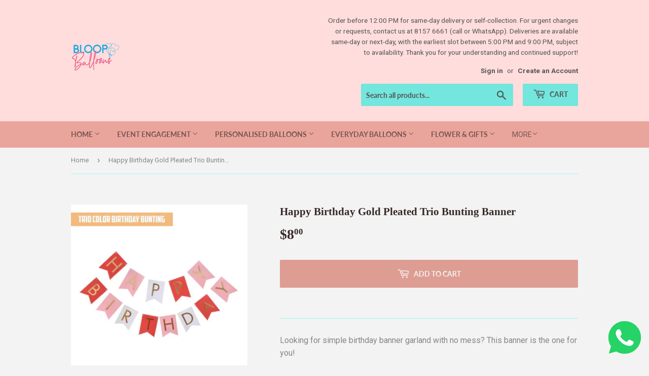

--- FILE ---
content_type: text/html; charset=utf-8
request_url: https://www.bloopballoons.com/products/gold-pleated-trio-bunting-happy-birthday-banner
body_size: 20733
content:
<!doctype html>
<html class="no-touch no-js">
<head>
  <script>(function(H){H.className=H.className.replace(/\bno-js\b/,'js')})(document.documentElement)</script>
  <!-- Basic page needs ================================================== -->
  <meta charset="utf-8">
  <meta http-equiv="X-UA-Compatible" content="IE=edge,chrome=1">

  
  <link rel="shortcut icon" href="//www.bloopballoons.com/cdn/shop/files/New_Bloop_Balloons_Logo_32x32.png?v=1613702903" type="image/png" />
  

  <!-- Title and description ================================================== -->
  <title>
  Gold Pleated Trio Bunting Happy Birthday Banner | Bloop Balloons
  </title>

  
    <meta name="description" content="Gold pleated trio bunting happy birthday banner. Looking for simple birthday banner garland with no mess? This banner is the one for you!">
  

  <!-- Product meta ================================================== -->
  <!-- /snippets/social-meta-tags.liquid -->




<meta property="og:site_name" content="Bloop Balloons">
<meta property="og:url" content="https://www.bloopballoons.com/products/gold-pleated-trio-bunting-happy-birthday-banner">
<meta property="og:title" content="Happy Birthday Gold Pleated Trio Bunting Banner">
<meta property="og:type" content="product">
<meta property="og:description" content="Gold pleated trio bunting happy birthday banner. Looking for simple birthday banner garland with no mess? This banner is the one for you!">

  <meta property="og:price:amount" content="8.00">
  <meta property="og:price:currency" content="SGD">

<meta property="og:image" content="http://www.bloopballoons.com/cdn/shop/products/Trio_Color_Birthday_Bunting_1200x1200.jpg?v=1580317127">
<meta property="og:image:secure_url" content="https://www.bloopballoons.com/cdn/shop/products/Trio_Color_Birthday_Bunting_1200x1200.jpg?v=1580317127">


<meta name="twitter:card" content="summary_large_image">
<meta name="twitter:title" content="Happy Birthday Gold Pleated Trio Bunting Banner">
<meta name="twitter:description" content="Gold pleated trio bunting happy birthday banner. Looking for simple birthday banner garland with no mess? This banner is the one for you!">


  <!-- Helpers ================================================== -->
  <link rel="canonical" href="https://www.bloopballoons.com/products/gold-pleated-trio-bunting-happy-birthday-banner">
  <meta name="viewport" content="width=device-width,initial-scale=1">

  <!-- CSS ================================================== -->
  <link href="//www.bloopballoons.com/cdn/shop/t/5/assets/theme.scss.css?v=13976769583962899521767641802" rel="stylesheet" type="text/css" media="all" />

  <!-- Header hook for plugins ================================================== -->
  <script>window.performance && window.performance.mark && window.performance.mark('shopify.content_for_header.start');</script><meta name="google-site-verification" content="l634ycLXnoRcIx5EMByx5kr35wmas0Lieo5YyLsaTPQ">
<meta id="shopify-digital-wallet" name="shopify-digital-wallet" content="/192118821/digital_wallets/dialog">
<meta name="shopify-checkout-api-token" content="f76e600b9ec3aa5e00046f07a6e6548f">
<meta id="in-context-paypal-metadata" data-shop-id="192118821" data-venmo-supported="false" data-environment="production" data-locale="en_US" data-paypal-v4="true" data-currency="SGD">
<link rel="alternate" type="application/json+oembed" href="https://www.bloopballoons.com/products/gold-pleated-trio-bunting-happy-birthday-banner.oembed">
<script async="async" src="/checkouts/internal/preloads.js?locale=en-SG"></script>
<script id="shopify-features" type="application/json">{"accessToken":"f76e600b9ec3aa5e00046f07a6e6548f","betas":["rich-media-storefront-analytics"],"domain":"www.bloopballoons.com","predictiveSearch":true,"shopId":192118821,"locale":"en"}</script>
<script>var Shopify = Shopify || {};
Shopify.shop = "bloop-balloons.myshopify.com";
Shopify.locale = "en";
Shopify.currency = {"active":"SGD","rate":"1.0"};
Shopify.country = "SG";
Shopify.theme = {"name":"Supply","id":78715158595,"schema_name":"Supply","schema_version":"8.9.5","theme_store_id":679,"role":"main"};
Shopify.theme.handle = "null";
Shopify.theme.style = {"id":null,"handle":null};
Shopify.cdnHost = "www.bloopballoons.com/cdn";
Shopify.routes = Shopify.routes || {};
Shopify.routes.root = "/";</script>
<script type="module">!function(o){(o.Shopify=o.Shopify||{}).modules=!0}(window);</script>
<script>!function(o){function n(){var o=[];function n(){o.push(Array.prototype.slice.apply(arguments))}return n.q=o,n}var t=o.Shopify=o.Shopify||{};t.loadFeatures=n(),t.autoloadFeatures=n()}(window);</script>
<script id="shop-js-analytics" type="application/json">{"pageType":"product"}</script>
<script defer="defer" async type="module" src="//www.bloopballoons.com/cdn/shopifycloud/shop-js/modules/v2/client.init-shop-cart-sync_C5BV16lS.en.esm.js"></script>
<script defer="defer" async type="module" src="//www.bloopballoons.com/cdn/shopifycloud/shop-js/modules/v2/chunk.common_CygWptCX.esm.js"></script>
<script type="module">
  await import("//www.bloopballoons.com/cdn/shopifycloud/shop-js/modules/v2/client.init-shop-cart-sync_C5BV16lS.en.esm.js");
await import("//www.bloopballoons.com/cdn/shopifycloud/shop-js/modules/v2/chunk.common_CygWptCX.esm.js");

  window.Shopify.SignInWithShop?.initShopCartSync?.({"fedCMEnabled":true,"windoidEnabled":true});

</script>
<script>(function() {
  var isLoaded = false;
  function asyncLoad() {
    if (isLoaded) return;
    isLoaded = true;
    var urls = ["https:\/\/sprt-mws-legacy-files.spur-i-t.com\/deliverydate\/source.js?mw_deliverydate_t=1580754736\u0026shop=bloop-balloons.myshopify.com","https:\/\/beeapp.me\/jstag\/px-whatsapp.js?shop=bloop-balloons.myshopify.com"];
    for (var i = 0; i < urls.length; i++) {
      var s = document.createElement('script');
      s.type = 'text/javascript';
      s.async = true;
      s.src = urls[i];
      var x = document.getElementsByTagName('script')[0];
      x.parentNode.insertBefore(s, x);
    }
  };
  if(window.attachEvent) {
    window.attachEvent('onload', asyncLoad);
  } else {
    window.addEventListener('load', asyncLoad, false);
  }
})();</script>
<script id="__st">var __st={"a":192118821,"offset":28800,"reqid":"a09c40ae-407c-4f1c-9325-8e9b23d8d2b6-1768626059","pageurl":"www.bloopballoons.com\/products\/gold-pleated-trio-bunting-happy-birthday-banner","u":"d1dad43604d6","p":"product","rtyp":"product","rid":4387620028483};</script>
<script>window.ShopifyPaypalV4VisibilityTracking = true;</script>
<script id="captcha-bootstrap">!function(){'use strict';const t='contact',e='account',n='new_comment',o=[[t,t],['blogs',n],['comments',n],[t,'customer']],c=[[e,'customer_login'],[e,'guest_login'],[e,'recover_customer_password'],[e,'create_customer']],r=t=>t.map((([t,e])=>`form[action*='/${t}']:not([data-nocaptcha='true']) input[name='form_type'][value='${e}']`)).join(','),a=t=>()=>t?[...document.querySelectorAll(t)].map((t=>t.form)):[];function s(){const t=[...o],e=r(t);return a(e)}const i='password',u='form_key',d=['recaptcha-v3-token','g-recaptcha-response','h-captcha-response',i],f=()=>{try{return window.sessionStorage}catch{return}},m='__shopify_v',_=t=>t.elements[u];function p(t,e,n=!1){try{const o=window.sessionStorage,c=JSON.parse(o.getItem(e)),{data:r}=function(t){const{data:e,action:n}=t;return t[m]||n?{data:e,action:n}:{data:t,action:n}}(c);for(const[e,n]of Object.entries(r))t.elements[e]&&(t.elements[e].value=n);n&&o.removeItem(e)}catch(o){console.error('form repopulation failed',{error:o})}}const l='form_type',E='cptcha';function T(t){t.dataset[E]=!0}const w=window,h=w.document,L='Shopify',v='ce_forms',y='captcha';let A=!1;((t,e)=>{const n=(g='f06e6c50-85a8-45c8-87d0-21a2b65856fe',I='https://cdn.shopify.com/shopifycloud/storefront-forms-hcaptcha/ce_storefront_forms_captcha_hcaptcha.v1.5.2.iife.js',D={infoText:'Protected by hCaptcha',privacyText:'Privacy',termsText:'Terms'},(t,e,n)=>{const o=w[L][v],c=o.bindForm;if(c)return c(t,g,e,D).then(n);var r;o.q.push([[t,g,e,D],n]),r=I,A||(h.body.append(Object.assign(h.createElement('script'),{id:'captcha-provider',async:!0,src:r})),A=!0)});var g,I,D;w[L]=w[L]||{},w[L][v]=w[L][v]||{},w[L][v].q=[],w[L][y]=w[L][y]||{},w[L][y].protect=function(t,e){n(t,void 0,e),T(t)},Object.freeze(w[L][y]),function(t,e,n,w,h,L){const[v,y,A,g]=function(t,e,n){const i=e?o:[],u=t?c:[],d=[...i,...u],f=r(d),m=r(i),_=r(d.filter((([t,e])=>n.includes(e))));return[a(f),a(m),a(_),s()]}(w,h,L),I=t=>{const e=t.target;return e instanceof HTMLFormElement?e:e&&e.form},D=t=>v().includes(t);t.addEventListener('submit',(t=>{const e=I(t);if(!e)return;const n=D(e)&&!e.dataset.hcaptchaBound&&!e.dataset.recaptchaBound,o=_(e),c=g().includes(e)&&(!o||!o.value);(n||c)&&t.preventDefault(),c&&!n&&(function(t){try{if(!f())return;!function(t){const e=f();if(!e)return;const n=_(t);if(!n)return;const o=n.value;o&&e.removeItem(o)}(t);const e=Array.from(Array(32),(()=>Math.random().toString(36)[2])).join('');!function(t,e){_(t)||t.append(Object.assign(document.createElement('input'),{type:'hidden',name:u})),t.elements[u].value=e}(t,e),function(t,e){const n=f();if(!n)return;const o=[...t.querySelectorAll(`input[type='${i}']`)].map((({name:t})=>t)),c=[...d,...o],r={};for(const[a,s]of new FormData(t).entries())c.includes(a)||(r[a]=s);n.setItem(e,JSON.stringify({[m]:1,action:t.action,data:r}))}(t,e)}catch(e){console.error('failed to persist form',e)}}(e),e.submit())}));const S=(t,e)=>{t&&!t.dataset[E]&&(n(t,e.some((e=>e===t))),T(t))};for(const o of['focusin','change'])t.addEventListener(o,(t=>{const e=I(t);D(e)&&S(e,y())}));const B=e.get('form_key'),M=e.get(l),P=B&&M;t.addEventListener('DOMContentLoaded',(()=>{const t=y();if(P)for(const e of t)e.elements[l].value===M&&p(e,B);[...new Set([...A(),...v().filter((t=>'true'===t.dataset.shopifyCaptcha))])].forEach((e=>S(e,t)))}))}(h,new URLSearchParams(w.location.search),n,t,e,['guest_login'])})(!0,!0)}();</script>
<script integrity="sha256-4kQ18oKyAcykRKYeNunJcIwy7WH5gtpwJnB7kiuLZ1E=" data-source-attribution="shopify.loadfeatures" defer="defer" src="//www.bloopballoons.com/cdn/shopifycloud/storefront/assets/storefront/load_feature-a0a9edcb.js" crossorigin="anonymous"></script>
<script data-source-attribution="shopify.dynamic_checkout.dynamic.init">var Shopify=Shopify||{};Shopify.PaymentButton=Shopify.PaymentButton||{isStorefrontPortableWallets:!0,init:function(){window.Shopify.PaymentButton.init=function(){};var t=document.createElement("script");t.src="https://www.bloopballoons.com/cdn/shopifycloud/portable-wallets/latest/portable-wallets.en.js",t.type="module",document.head.appendChild(t)}};
</script>
<script data-source-attribution="shopify.dynamic_checkout.buyer_consent">
  function portableWalletsHideBuyerConsent(e){var t=document.getElementById("shopify-buyer-consent"),n=document.getElementById("shopify-subscription-policy-button");t&&n&&(t.classList.add("hidden"),t.setAttribute("aria-hidden","true"),n.removeEventListener("click",e))}function portableWalletsShowBuyerConsent(e){var t=document.getElementById("shopify-buyer-consent"),n=document.getElementById("shopify-subscription-policy-button");t&&n&&(t.classList.remove("hidden"),t.removeAttribute("aria-hidden"),n.addEventListener("click",e))}window.Shopify?.PaymentButton&&(window.Shopify.PaymentButton.hideBuyerConsent=portableWalletsHideBuyerConsent,window.Shopify.PaymentButton.showBuyerConsent=portableWalletsShowBuyerConsent);
</script>
<script data-source-attribution="shopify.dynamic_checkout.cart.bootstrap">document.addEventListener("DOMContentLoaded",(function(){function t(){return document.querySelector("shopify-accelerated-checkout-cart, shopify-accelerated-checkout")}if(t())Shopify.PaymentButton.init();else{new MutationObserver((function(e,n){t()&&(Shopify.PaymentButton.init(),n.disconnect())})).observe(document.body,{childList:!0,subtree:!0})}}));
</script>
<link id="shopify-accelerated-checkout-styles" rel="stylesheet" media="screen" href="https://www.bloopballoons.com/cdn/shopifycloud/portable-wallets/latest/accelerated-checkout-backwards-compat.css" crossorigin="anonymous">
<style id="shopify-accelerated-checkout-cart">
        #shopify-buyer-consent {
  margin-top: 1em;
  display: inline-block;
  width: 100%;
}

#shopify-buyer-consent.hidden {
  display: none;
}

#shopify-subscription-policy-button {
  background: none;
  border: none;
  padding: 0;
  text-decoration: underline;
  font-size: inherit;
  cursor: pointer;
}

#shopify-subscription-policy-button::before {
  box-shadow: none;
}

      </style>

<script>window.performance && window.performance.mark && window.performance.mark('shopify.content_for_header.end');</script>

  
  

  <script src="//www.bloopballoons.com/cdn/shop/t/5/assets/jquery-2.2.3.min.js?v=58211863146907186831577388163" type="text/javascript"></script>

  <script src="//www.bloopballoons.com/cdn/shop/t/5/assets/lazysizes.min.js?v=8147953233334221341577388164" async="async"></script>
  <script src="//www.bloopballoons.com/cdn/shop/t/5/assets/vendor.js?v=106177282645720727331577388166" defer="defer"></script>
  <script src="//www.bloopballoons.com/cdn/shop/t/5/assets/theme.js?v=25302956473073369311739190274" defer="defer"></script>
  <link href="//www.bloopballoons.com/cdn/shop/t/5/assets/shopstorm-apps.scss.css?v=44200075104732991851577624205" rel="stylesheet" type="text/css" media="all" />
  <script async src="https://app-cdn.productcustomizer.com/assets/storefront/product-customizer-v2-38ff7ba5c696ad5727db29bc077fb96ae4e000d3b5e685f8c9ede3fe839320a8.js?shop=bloop-balloons.myshopify.com" type="text/javascript"></script>
  <script src="https://shopoe.net/app.js"></script>

<!--   This area was rendered by Stores App --> 
	<link rel="stylesheet" href="//www.bloopballoons.com/cdn/shop/t/5/assets/globostores.scss.css?v=36929147300544519021579708560" type="text/css" media="all">


<script src="https://cdn.klokantech.com/maptilerlayer/v1/index.js"></script>
<script>
    var gbStoreProduct = {"id":4387620028483,"title":"Happy Birthday Gold Pleated Trio Bunting Banner","handle":"gold-pleated-trio-bunting-happy-birthday-banner","description":"\u003cmeta charset=\"utf-8\"\u003e\n\u003cp\u003e\u003cspan\u003eLooking for simple birthday banner garland with no mess? This banner is the one for you!\u003c\/span\u003e\u003c\/p\u003e\n\u003cp\u003e\u003cspan\u003e— SIZE: —\u003c\/span\u003e\u003cbr\u003e\u003cspan\u003e20cm x 16cm\u003c\/span\u003e\u003c\/p\u003e\n\u003cp\u003e\u003cspan\u003eThis comes in a string that you can DIY and hang it on the wall. \u003c\/span\u003e\u003c\/p\u003e\n\u003cp\u003e\u003cspan\u003e\u003cbr\u003e\u003c\/span\u003e\u003c\/p\u003e","published_at":"2020-01-16T04:54:09+08:00","created_at":"2020-01-16T04:54:09+08:00","vendor":"Bloop Balloons","type":"","tags":[],"price":800,"price_min":800,"price_max":800,"available":true,"price_varies":false,"compare_at_price":null,"compare_at_price_min":0,"compare_at_price_max":0,"compare_at_price_varies":false,"variants":[{"id":31353303433283,"title":"Default Title","option1":"Default Title","option2":null,"option3":null,"sku":"","requires_shipping":true,"taxable":false,"featured_image":null,"available":true,"name":"Happy Birthday Gold Pleated Trio Bunting Banner","public_title":null,"options":["Default Title"],"price":800,"weight":0,"compare_at_price":null,"inventory_management":null,"barcode":"","requires_selling_plan":false,"selling_plan_allocations":[]}],"images":["\/\/www.bloopballoons.com\/cdn\/shop\/products\/Trio_Color_Birthday_Bunting.jpg?v=1580317127"],"featured_image":"\/\/www.bloopballoons.com\/cdn\/shop\/products\/Trio_Color_Birthday_Bunting.jpg?v=1580317127","options":["Title"],"media":[{"alt":"Happy Birthday Gold Pleated Trio Bunting Banner bloop-balloons.myshopify.com","id":5841437327427,"position":1,"preview_image":{"aspect_ratio":1.0,"height":3508,"width":3508,"src":"\/\/www.bloopballoons.com\/cdn\/shop\/products\/Trio_Color_Birthday_Bunting.jpg?v=1580317127"},"aspect_ratio":1.0,"height":3508,"media_type":"image","src":"\/\/www.bloopballoons.com\/cdn\/shop\/products\/Trio_Color_Birthday_Bunting.jpg?v=1580317127","width":3508}],"requires_selling_plan":false,"selling_plan_groups":[],"content":"\u003cmeta charset=\"utf-8\"\u003e\n\u003cp\u003e\u003cspan\u003eLooking for simple birthday banner garland with no mess? This banner is the one for you!\u003c\/span\u003e\u003c\/p\u003e\n\u003cp\u003e\u003cspan\u003e— SIZE: —\u003c\/span\u003e\u003cbr\u003e\u003cspan\u003e20cm x 16cm\u003c\/span\u003e\u003c\/p\u003e\n\u003cp\u003e\u003cspan\u003eThis comes in a string that you can DIY and hang it on the wall. \u003c\/span\u003e\u003c\/p\u003e\n\u003cp\u003e\u003cspan\u003e\u003cbr\u003e\u003c\/span\u003e\u003c\/p\u003e"};
    var gbStoreOrder = [];
    var StoresApp = StoresApp || {};
    StoresApp.shopUrl = 'bloop-balloons.myshopify.com';
    var gbStoreSetting = {"design":{"color":{"textOutOfStock":"#ff0000","textInStock":"#0000ff","textShippingMethod":"#000000","shippingMethodBackground":"#fbfbfb","shippingMethodHover":"#dbe78e","textShippingMethodHover":"000000","textShippingMethodSelected":"000000","shippingMethodSelected":"#f5deb3","calendarBackground":"#ffffff","dayHover":"#b1dcfb","daySelected":"#0089ec","calendarText":"#000000","textDayHover":"#000000","textDaySelected":"#000000","timeSlot":"#ffffff","timeSlotHover":"#b1dcfb","timeSlotSelected":"#0089ec","textTimeSlot":"#000000","textTimeSlotHover":"#000000","textTimeSlotSelected":"#000000"},"items":["shipping","storePickup","localDelivery"]},"storePickup":{"status":true,"filter":{"status":true,"name":true,"tag":true,"group":true,"radius":true},"pickup_condition":{"subtotal":{"greater":null,"less":null},"operator":"AND","quantity":{"greater":null,"less":null},"enable_pickup":"1"}},"general":{"googleMap":{"status":false,"apiKey":null,"style":"Standard","zoom":"12","pinIcon":"https:\/\/stores.globosoftware.net\/images\/location-512.png","distance_length_unit":"km"},"inventory":{"hideOutOfStockLocations":false,"onlyShowOutOfStockOrInStock":false,"showUnlinkedLocations":false,"useInventoryThreshold":false,"outOfStock":{"number":0,"text":"Out of Stock"},"lowStock":{"number":5,"text":"Low Stock"},"highStock":{"number":null,"text":"High Stock"},"noInventoryFound":{"show":false,"text":null}}},"localDelivery":{"status":true,"validation":"0","distance":"50","distanceUnit":"km"},"shipping":{"status":false},"json_map_style":"[]"};
    var gbStoreLanguages = [{"name":"English","code":"en","translate":{"widget":{"enterPostalCode":"Enter your postal code into the field below to check if you are eligible for local delivery:","dateLocalDeliveryPlaceholder":"Choose the delivery date.","dateLocalDeliveryRequiredMessage":"Please select a delivery date.","noStoreFound":"No stores were found.","shippingText":"Shipping","storePickupText":"Store Pickup","localDeliveryText":"Local Delivery","findLocationText":"Find location button","findLocationPlaceholder":"Find my location","filterByGroup":"Filter by group","filterByTag":"Filter by tag","moreInfoText":"More information","dateTimePlaceholder":"Choose datetime","pickupStoreRequiredMessage":"Please pickup a store","pickupTimeRequiredMessage":"Please pickup a store","popupGetDirection":"Get Directions","popupPhone":"Phone","popupFax":"Fax","popupEmail":"Email","popupNote":"Note","popupOpenHour":"Opening hours","popupStoreClose":"Store Close","searchText":"Search button","mondayText":"Monday","tuesdayText":"Tuesday","wednesdayText":"Wednesday","thursdayText":"Thursday","fridayText":"Friday","saturdayText":"Saturday","sundayText":"Sunday","zipCodeRequiredMessage":"Please enter a valid zipcode","deliveryNotAvailable":"Sorry, delivery is not available in your area.","deliveryAvailable":"Great! You are eligible for delivery."},"checkout":{"contact":{"shipping_address_title":"Pickup information"},"thank_you":{"marker":{"shipping":"Pickup address"},"shipping_address_title":"Pickup address"},"general":{"continue_to_shipping_method":"Continue"},"order_summary":{"free_shipping_discount_label":"Free pickup","shipping_label":"Store Pickup"},"shipping":{"title":"Store Pickup","waiting_on_rate_notice":"Please wait while we fetch available pickup rates...","no_rates_for_cart_or_destination_notice":"Pickup is not available for your cart or destination.","no_rates_for_country_notice":"We don't offer pickups in .","please_enter_your_shipping_information_notice":"Please go back to the shopping cart page and choose a pickup location."},"payment":{"same_billing_address_label":"Please use the option below \u2b07","different_billing_address_label":"Use a different billing address"}}}}];
    var gbStoreProductDefault = {"productId":4389841895491,"variantId":31365283872835,"title":"Store Pickup","handle":"globo-store-pickup"};
    var gbStoreLanguageDefault = "en";
        StoresApp.locale = StoresApp.locale || "en";
        StoresApp.shopGoogleMapStyle= '[]';
        StoresApp.defaultLat = 21.046895;
        StoresApp.defaultLong = 105.788200;
        StoresApp.zoomLevel = "12";
        StoresApp.distance_unit = "km";
        StoresApp.hasStoreIcon = true;
        StoresApp.item_count = 0;
        StoresApp.total_price = 0;
        StoresApp.translation_6 = "Not found";
        StoresApp.defaultIcon = 'https://stores.globosoftware.net/images/location-512.png';
        StoresApp.isCartPage = false;
        StoresApp.enable_pickup = 1;
        StoresApp.translation= {"enterPostalCode":"Enter your postal code into the field below to check if you are eligible for local delivery:","dateLocalDeliveryPlaceholder":"Choose the delivery date.","dateLocalDeliveryRequiredMessage":"Please select a delivery date.","noStoreFound":"No stores were found.","shippingText":"Shipping","storePickupText":"Store Pickup","localDeliveryText":"Local Delivery","findLocationText":"Find location button","findLocationPlaceholder":"Find my location","filterByGroup":"Filter by group","filterByTag":"Filter by tag","moreInfoText":"More information","dateTimePlaceholder":"Choose datetime","pickupStoreRequiredMessage":"Please pickup a store","pickupTimeRequiredMessage":"Please pickup a store","popupGetDirection":"Get Directions","popupPhone":"Phone","popupFax":"Fax","popupEmail":"Email","popupNote":"Note","popupOpenHour":"Opening hours","popupStoreClose":"Store Close","searchText":"Search button","mondayText":"Monday","tuesdayText":"Tuesday","wednesdayText":"Wednesday","thursdayText":"Thursday","fridayText":"Friday","saturdayText":"Saturday","sundayText":"Sunday","zipCodeRequiredMessage":"Please enter a valid zipcode","deliveryNotAvailable":"Sorry, delivery is not available in your area.","deliveryAvailable":"Great! You are eligible for delivery."};
        StoresApp.settings = {"subtotal":{"greater":null,"less":null},"operator":"AND","quantity":{"greater":null,"less":null},"enable_pickup":"1"};
</script>



<script type="text/javascript" src="//www.bloopballoons.com/cdn/shop/t/5/assets/globostoresInventory.js?v=15214696034833156151579708565" async></script>
 
<!-- End Area -->
<!-- BEGIN app block: shopify://apps/delivery-pickup/blocks/odd-block/80605365-b4f4-42ba-9b84-3d39984a49dc -->  
  
  
  
  
  <script>
    function _0x2197(_0x2946b1,_0x6c7c4c){var _0x15d7c5=_0x15d7();return _0x2197=function(_0x219790,_0xc28fad){_0x219790=_0x219790-0x11e;var _0x5e1640=_0x15d7c5[_0x219790];return _0x5e1640;},_0x2197(_0x2946b1,_0x6c7c4c);}var _0x50d14b=_0x2197;(function(_0x227c2c,_0x423dfc){var _0x1ec0c9=_0x2197,_0x4f0baa=_0x227c2c();while(!![]){try{var _0x411c1e=parseInt(_0x1ec0c9(0x128))/0x1*(-parseInt(_0x1ec0c9(0x123))/0x2)+-parseInt(_0x1ec0c9(0x12b))/0x3+-parseInt(_0x1ec0c9(0x131))/0x4*(-parseInt(_0x1ec0c9(0x132))/0x5)+parseInt(_0x1ec0c9(0x133))/0x6*(parseInt(_0x1ec0c9(0x130))/0x7)+parseInt(_0x1ec0c9(0x126))/0x8*(-parseInt(_0x1ec0c9(0x12c))/0x9)+parseInt(_0x1ec0c9(0x121))/0xa+-parseInt(_0x1ec0c9(0x11e))/0xb*(-parseInt(_0x1ec0c9(0x135))/0xc);if(_0x411c1e===_0x423dfc)break;else _0x4f0baa['push'](_0x4f0baa['shift']());}catch(_0x405d49){_0x4f0baa['push'](_0x4f0baa['shift']());}}}(_0x15d7,0x9a9d2),window[_0x50d14b(0x12e)]=_0x50d14b(0x127));if(location['href'][_0x50d14b(0x12a)](_0x50d14b(0x136))){var order_id=atob(location[_0x50d14b(0x120)][_0x50d14b(0x129)]('?data=')[0x1])[_0x50d14b(0x129)]('&')[0x0][_0x50d14b(0x129)]('order_id=')[0x1],ty_link=atob(location[_0x50d14b(0x120)][_0x50d14b(0x129)](_0x50d14b(0x12f))[0x1])[_0x50d14b(0x129)]('&')[0x1][_0x50d14b(0x129)](_0x50d14b(0x137))[0x1],exist_id=localStorage[_0x50d14b(0x134)](_0x50d14b(0x122)),orderArray={};exist_id?(!JSON[_0x50d14b(0x124)](exist_id)[order_id]&&(orderArray[order_id]='0'),orderArray={...JSON['parse'](exist_id),...orderArray}):orderArray[order_id]='0',window[_0x50d14b(0x138)][_0x50d14b(0x125)](_0x50d14b(0x122),JSON[_0x50d14b(0x12d)](orderArray)),ty_link!=''&&(window[_0x50d14b(0x11f)]=ty_link);}function _0x15d7(){var _0x478bff=['997208RoDepl','{"0":1}','418478tReEui','split','includes','2243148YpOopi','81UqgdRC','stringify','prevent_checkout','?data=','35vemzzr','120NhMRkl','202715cchOqN','55716JRSdAd','getItem','20389548XjGGUI','data','order_link=','localStorage','11HvWIeX','location','href','7964580uJGPEk','order_id','6wJgwxN','parse','setItem'];_0x15d7=function(){return _0x478bff;};return _0x15d7();}
  </script><!-- When to load our JS only in cart page but we need to load in customer order detail and account page for reschedule order details --><!-- To load our preview using "run wizard" button that time use this JS -->
 <script type="text/javascript" async src="https://odd.identixweb.com/order-delivery-date/assets/js/odd_preview.min.js"></script>

  <!-- END app block --><link href="https://monorail-edge.shopifysvc.com" rel="dns-prefetch">
<script>(function(){if ("sendBeacon" in navigator && "performance" in window) {try {var session_token_from_headers = performance.getEntriesByType('navigation')[0].serverTiming.find(x => x.name == '_s').description;} catch {var session_token_from_headers = undefined;}var session_cookie_matches = document.cookie.match(/_shopify_s=([^;]*)/);var session_token_from_cookie = session_cookie_matches && session_cookie_matches.length === 2 ? session_cookie_matches[1] : "";var session_token = session_token_from_headers || session_token_from_cookie || "";function handle_abandonment_event(e) {var entries = performance.getEntries().filter(function(entry) {return /monorail-edge.shopifysvc.com/.test(entry.name);});if (!window.abandonment_tracked && entries.length === 0) {window.abandonment_tracked = true;var currentMs = Date.now();var navigation_start = performance.timing.navigationStart;var payload = {shop_id: 192118821,url: window.location.href,navigation_start,duration: currentMs - navigation_start,session_token,page_type: "product"};window.navigator.sendBeacon("https://monorail-edge.shopifysvc.com/v1/produce", JSON.stringify({schema_id: "online_store_buyer_site_abandonment/1.1",payload: payload,metadata: {event_created_at_ms: currentMs,event_sent_at_ms: currentMs}}));}}window.addEventListener('pagehide', handle_abandonment_event);}}());</script>
<script id="web-pixels-manager-setup">(function e(e,d,r,n,o){if(void 0===o&&(o={}),!Boolean(null===(a=null===(i=window.Shopify)||void 0===i?void 0:i.analytics)||void 0===a?void 0:a.replayQueue)){var i,a;window.Shopify=window.Shopify||{};var t=window.Shopify;t.analytics=t.analytics||{};var s=t.analytics;s.replayQueue=[],s.publish=function(e,d,r){return s.replayQueue.push([e,d,r]),!0};try{self.performance.mark("wpm:start")}catch(e){}var l=function(){var e={modern:/Edge?\/(1{2}[4-9]|1[2-9]\d|[2-9]\d{2}|\d{4,})\.\d+(\.\d+|)|Firefox\/(1{2}[4-9]|1[2-9]\d|[2-9]\d{2}|\d{4,})\.\d+(\.\d+|)|Chrom(ium|e)\/(9{2}|\d{3,})\.\d+(\.\d+|)|(Maci|X1{2}).+ Version\/(15\.\d+|(1[6-9]|[2-9]\d|\d{3,})\.\d+)([,.]\d+|)( \(\w+\)|)( Mobile\/\w+|) Safari\/|Chrome.+OPR\/(9{2}|\d{3,})\.\d+\.\d+|(CPU[ +]OS|iPhone[ +]OS|CPU[ +]iPhone|CPU IPhone OS|CPU iPad OS)[ +]+(15[._]\d+|(1[6-9]|[2-9]\d|\d{3,})[._]\d+)([._]\d+|)|Android:?[ /-](13[3-9]|1[4-9]\d|[2-9]\d{2}|\d{4,})(\.\d+|)(\.\d+|)|Android.+Firefox\/(13[5-9]|1[4-9]\d|[2-9]\d{2}|\d{4,})\.\d+(\.\d+|)|Android.+Chrom(ium|e)\/(13[3-9]|1[4-9]\d|[2-9]\d{2}|\d{4,})\.\d+(\.\d+|)|SamsungBrowser\/([2-9]\d|\d{3,})\.\d+/,legacy:/Edge?\/(1[6-9]|[2-9]\d|\d{3,})\.\d+(\.\d+|)|Firefox\/(5[4-9]|[6-9]\d|\d{3,})\.\d+(\.\d+|)|Chrom(ium|e)\/(5[1-9]|[6-9]\d|\d{3,})\.\d+(\.\d+|)([\d.]+$|.*Safari\/(?![\d.]+ Edge\/[\d.]+$))|(Maci|X1{2}).+ Version\/(10\.\d+|(1[1-9]|[2-9]\d|\d{3,})\.\d+)([,.]\d+|)( \(\w+\)|)( Mobile\/\w+|) Safari\/|Chrome.+OPR\/(3[89]|[4-9]\d|\d{3,})\.\d+\.\d+|(CPU[ +]OS|iPhone[ +]OS|CPU[ +]iPhone|CPU IPhone OS|CPU iPad OS)[ +]+(10[._]\d+|(1[1-9]|[2-9]\d|\d{3,})[._]\d+)([._]\d+|)|Android:?[ /-](13[3-9]|1[4-9]\d|[2-9]\d{2}|\d{4,})(\.\d+|)(\.\d+|)|Mobile Safari.+OPR\/([89]\d|\d{3,})\.\d+\.\d+|Android.+Firefox\/(13[5-9]|1[4-9]\d|[2-9]\d{2}|\d{4,})\.\d+(\.\d+|)|Android.+Chrom(ium|e)\/(13[3-9]|1[4-9]\d|[2-9]\d{2}|\d{4,})\.\d+(\.\d+|)|Android.+(UC? ?Browser|UCWEB|U3)[ /]?(15\.([5-9]|\d{2,})|(1[6-9]|[2-9]\d|\d{3,})\.\d+)\.\d+|SamsungBrowser\/(5\.\d+|([6-9]|\d{2,})\.\d+)|Android.+MQ{2}Browser\/(14(\.(9|\d{2,})|)|(1[5-9]|[2-9]\d|\d{3,})(\.\d+|))(\.\d+|)|K[Aa][Ii]OS\/(3\.\d+|([4-9]|\d{2,})\.\d+)(\.\d+|)/},d=e.modern,r=e.legacy,n=navigator.userAgent;return n.match(d)?"modern":n.match(r)?"legacy":"unknown"}(),u="modern"===l?"modern":"legacy",c=(null!=n?n:{modern:"",legacy:""})[u],f=function(e){return[e.baseUrl,"/wpm","/b",e.hashVersion,"modern"===e.buildTarget?"m":"l",".js"].join("")}({baseUrl:d,hashVersion:r,buildTarget:u}),m=function(e){var d=e.version,r=e.bundleTarget,n=e.surface,o=e.pageUrl,i=e.monorailEndpoint;return{emit:function(e){var a=e.status,t=e.errorMsg,s=(new Date).getTime(),l=JSON.stringify({metadata:{event_sent_at_ms:s},events:[{schema_id:"web_pixels_manager_load/3.1",payload:{version:d,bundle_target:r,page_url:o,status:a,surface:n,error_msg:t},metadata:{event_created_at_ms:s}}]});if(!i)return console&&console.warn&&console.warn("[Web Pixels Manager] No Monorail endpoint provided, skipping logging."),!1;try{return self.navigator.sendBeacon.bind(self.navigator)(i,l)}catch(e){}var u=new XMLHttpRequest;try{return u.open("POST",i,!0),u.setRequestHeader("Content-Type","text/plain"),u.send(l),!0}catch(e){return console&&console.warn&&console.warn("[Web Pixels Manager] Got an unhandled error while logging to Monorail."),!1}}}}({version:r,bundleTarget:l,surface:e.surface,pageUrl:self.location.href,monorailEndpoint:e.monorailEndpoint});try{o.browserTarget=l,function(e){var d=e.src,r=e.async,n=void 0===r||r,o=e.onload,i=e.onerror,a=e.sri,t=e.scriptDataAttributes,s=void 0===t?{}:t,l=document.createElement("script"),u=document.querySelector("head"),c=document.querySelector("body");if(l.async=n,l.src=d,a&&(l.integrity=a,l.crossOrigin="anonymous"),s)for(var f in s)if(Object.prototype.hasOwnProperty.call(s,f))try{l.dataset[f]=s[f]}catch(e){}if(o&&l.addEventListener("load",o),i&&l.addEventListener("error",i),u)u.appendChild(l);else{if(!c)throw new Error("Did not find a head or body element to append the script");c.appendChild(l)}}({src:f,async:!0,onload:function(){if(!function(){var e,d;return Boolean(null===(d=null===(e=window.Shopify)||void 0===e?void 0:e.analytics)||void 0===d?void 0:d.initialized)}()){var d=window.webPixelsManager.init(e)||void 0;if(d){var r=window.Shopify.analytics;r.replayQueue.forEach((function(e){var r=e[0],n=e[1],o=e[2];d.publishCustomEvent(r,n,o)})),r.replayQueue=[],r.publish=d.publishCustomEvent,r.visitor=d.visitor,r.initialized=!0}}},onerror:function(){return m.emit({status:"failed",errorMsg:"".concat(f," has failed to load")})},sri:function(e){var d=/^sha384-[A-Za-z0-9+/=]+$/;return"string"==typeof e&&d.test(e)}(c)?c:"",scriptDataAttributes:o}),m.emit({status:"loading"})}catch(e){m.emit({status:"failed",errorMsg:(null==e?void 0:e.message)||"Unknown error"})}}})({shopId: 192118821,storefrontBaseUrl: "https://www.bloopballoons.com",extensionsBaseUrl: "https://extensions.shopifycdn.com/cdn/shopifycloud/web-pixels-manager",monorailEndpoint: "https://monorail-edge.shopifysvc.com/unstable/produce_batch",surface: "storefront-renderer",enabledBetaFlags: ["2dca8a86"],webPixelsConfigList: [{"id":"756646136","configuration":"{\"accountID\":\"111\"}","eventPayloadVersion":"v1","runtimeContext":"STRICT","scriptVersion":"08884ba34b1cf5b482b30f8d9d572f18","type":"APP","apiClientId":1788279,"privacyPurposes":["ANALYTICS","MARKETING","SALE_OF_DATA"],"dataSharingAdjustments":{"protectedCustomerApprovalScopes":["read_customer_address","read_customer_email","read_customer_name","read_customer_personal_data","read_customer_phone"]}},{"id":"477561080","configuration":"{\"config\":\"{\\\"pixel_id\\\":\\\"AW-711679596\\\",\\\"target_country\\\":\\\"SG\\\",\\\"gtag_events\\\":[{\\\"type\\\":\\\"search\\\",\\\"action_label\\\":\\\"AW-711679596\\\/rSg3CK28jMABEOy8rdMC\\\"},{\\\"type\\\":\\\"begin_checkout\\\",\\\"action_label\\\":\\\"AW-711679596\\\/ZeGVCKq8jMABEOy8rdMC\\\"},{\\\"type\\\":\\\"view_item\\\",\\\"action_label\\\":[\\\"AW-711679596\\\/ig8eCKS2jMABEOy8rdMC\\\",\\\"MC-8L2EFZE76G\\\"]},{\\\"type\\\":\\\"purchase\\\",\\\"action_label\\\":[\\\"AW-711679596\\\/6GCnCKG2jMABEOy8rdMC\\\",\\\"MC-8L2EFZE76G\\\"]},{\\\"type\\\":\\\"page_view\\\",\\\"action_label\\\":[\\\"AW-711679596\\\/gRUxCJ62jMABEOy8rdMC\\\",\\\"MC-8L2EFZE76G\\\"]},{\\\"type\\\":\\\"add_payment_info\\\",\\\"action_label\\\":\\\"AW-711679596\\\/qtVpCKi9jMABEOy8rdMC\\\"},{\\\"type\\\":\\\"add_to_cart\\\",\\\"action_label\\\":\\\"AW-711679596\\\/WfMJCKe2jMABEOy8rdMC\\\"}],\\\"enable_monitoring_mode\\\":false}\"}","eventPayloadVersion":"v1","runtimeContext":"OPEN","scriptVersion":"b2a88bafab3e21179ed38636efcd8a93","type":"APP","apiClientId":1780363,"privacyPurposes":[],"dataSharingAdjustments":{"protectedCustomerApprovalScopes":["read_customer_address","read_customer_email","read_customer_name","read_customer_personal_data","read_customer_phone"]}},{"id":"148603128","configuration":"{\"pixel_id\":\"1366755676836360\",\"pixel_type\":\"facebook_pixel\",\"metaapp_system_user_token\":\"-\"}","eventPayloadVersion":"v1","runtimeContext":"OPEN","scriptVersion":"ca16bc87fe92b6042fbaa3acc2fbdaa6","type":"APP","apiClientId":2329312,"privacyPurposes":["ANALYTICS","MARKETING","SALE_OF_DATA"],"dataSharingAdjustments":{"protectedCustomerApprovalScopes":["read_customer_address","read_customer_email","read_customer_name","read_customer_personal_data","read_customer_phone"]}},{"id":"82641144","eventPayloadVersion":"v1","runtimeContext":"LAX","scriptVersion":"1","type":"CUSTOM","privacyPurposes":["ANALYTICS"],"name":"Google Analytics tag (migrated)"},{"id":"shopify-app-pixel","configuration":"{}","eventPayloadVersion":"v1","runtimeContext":"STRICT","scriptVersion":"0450","apiClientId":"shopify-pixel","type":"APP","privacyPurposes":["ANALYTICS","MARKETING"]},{"id":"shopify-custom-pixel","eventPayloadVersion":"v1","runtimeContext":"LAX","scriptVersion":"0450","apiClientId":"shopify-pixel","type":"CUSTOM","privacyPurposes":["ANALYTICS","MARKETING"]}],isMerchantRequest: false,initData: {"shop":{"name":"Bloop Balloons","paymentSettings":{"currencyCode":"SGD"},"myshopifyDomain":"bloop-balloons.myshopify.com","countryCode":"SG","storefrontUrl":"https:\/\/www.bloopballoons.com"},"customer":null,"cart":null,"checkout":null,"productVariants":[{"price":{"amount":8.0,"currencyCode":"SGD"},"product":{"title":"Happy Birthday Gold Pleated Trio Bunting Banner","vendor":"Bloop Balloons","id":"4387620028483","untranslatedTitle":"Happy Birthday Gold Pleated Trio Bunting Banner","url":"\/products\/gold-pleated-trio-bunting-happy-birthday-banner","type":""},"id":"31353303433283","image":{"src":"\/\/www.bloopballoons.com\/cdn\/shop\/products\/Trio_Color_Birthday_Bunting.jpg?v=1580317127"},"sku":"","title":"Default Title","untranslatedTitle":"Default Title"}],"purchasingCompany":null},},"https://www.bloopballoons.com/cdn","fcfee988w5aeb613cpc8e4bc33m6693e112",{"modern":"","legacy":""},{"shopId":"192118821","storefrontBaseUrl":"https:\/\/www.bloopballoons.com","extensionBaseUrl":"https:\/\/extensions.shopifycdn.com\/cdn\/shopifycloud\/web-pixels-manager","surface":"storefront-renderer","enabledBetaFlags":"[\"2dca8a86\"]","isMerchantRequest":"false","hashVersion":"fcfee988w5aeb613cpc8e4bc33m6693e112","publish":"custom","events":"[[\"page_viewed\",{}],[\"product_viewed\",{\"productVariant\":{\"price\":{\"amount\":8.0,\"currencyCode\":\"SGD\"},\"product\":{\"title\":\"Happy Birthday Gold Pleated Trio Bunting Banner\",\"vendor\":\"Bloop Balloons\",\"id\":\"4387620028483\",\"untranslatedTitle\":\"Happy Birthday Gold Pleated Trio Bunting Banner\",\"url\":\"\/products\/gold-pleated-trio-bunting-happy-birthday-banner\",\"type\":\"\"},\"id\":\"31353303433283\",\"image\":{\"src\":\"\/\/www.bloopballoons.com\/cdn\/shop\/products\/Trio_Color_Birthday_Bunting.jpg?v=1580317127\"},\"sku\":\"\",\"title\":\"Default Title\",\"untranslatedTitle\":\"Default Title\"}}]]"});</script><script>
  window.ShopifyAnalytics = window.ShopifyAnalytics || {};
  window.ShopifyAnalytics.meta = window.ShopifyAnalytics.meta || {};
  window.ShopifyAnalytics.meta.currency = 'SGD';
  var meta = {"product":{"id":4387620028483,"gid":"gid:\/\/shopify\/Product\/4387620028483","vendor":"Bloop Balloons","type":"","handle":"gold-pleated-trio-bunting-happy-birthday-banner","variants":[{"id":31353303433283,"price":800,"name":"Happy Birthday Gold Pleated Trio Bunting Banner","public_title":null,"sku":""}],"remote":false},"page":{"pageType":"product","resourceType":"product","resourceId":4387620028483,"requestId":"a09c40ae-407c-4f1c-9325-8e9b23d8d2b6-1768626059"}};
  for (var attr in meta) {
    window.ShopifyAnalytics.meta[attr] = meta[attr];
  }
</script>
<script class="analytics">
  (function () {
    var customDocumentWrite = function(content) {
      var jquery = null;

      if (window.jQuery) {
        jquery = window.jQuery;
      } else if (window.Checkout && window.Checkout.$) {
        jquery = window.Checkout.$;
      }

      if (jquery) {
        jquery('body').append(content);
      }
    };

    var hasLoggedConversion = function(token) {
      if (token) {
        return document.cookie.indexOf('loggedConversion=' + token) !== -1;
      }
      return false;
    }

    var setCookieIfConversion = function(token) {
      if (token) {
        var twoMonthsFromNow = new Date(Date.now());
        twoMonthsFromNow.setMonth(twoMonthsFromNow.getMonth() + 2);

        document.cookie = 'loggedConversion=' + token + '; expires=' + twoMonthsFromNow;
      }
    }

    var trekkie = window.ShopifyAnalytics.lib = window.trekkie = window.trekkie || [];
    if (trekkie.integrations) {
      return;
    }
    trekkie.methods = [
      'identify',
      'page',
      'ready',
      'track',
      'trackForm',
      'trackLink'
    ];
    trekkie.factory = function(method) {
      return function() {
        var args = Array.prototype.slice.call(arguments);
        args.unshift(method);
        trekkie.push(args);
        return trekkie;
      };
    };
    for (var i = 0; i < trekkie.methods.length; i++) {
      var key = trekkie.methods[i];
      trekkie[key] = trekkie.factory(key);
    }
    trekkie.load = function(config) {
      trekkie.config = config || {};
      trekkie.config.initialDocumentCookie = document.cookie;
      var first = document.getElementsByTagName('script')[0];
      var script = document.createElement('script');
      script.type = 'text/javascript';
      script.onerror = function(e) {
        var scriptFallback = document.createElement('script');
        scriptFallback.type = 'text/javascript';
        scriptFallback.onerror = function(error) {
                var Monorail = {
      produce: function produce(monorailDomain, schemaId, payload) {
        var currentMs = new Date().getTime();
        var event = {
          schema_id: schemaId,
          payload: payload,
          metadata: {
            event_created_at_ms: currentMs,
            event_sent_at_ms: currentMs
          }
        };
        return Monorail.sendRequest("https://" + monorailDomain + "/v1/produce", JSON.stringify(event));
      },
      sendRequest: function sendRequest(endpointUrl, payload) {
        // Try the sendBeacon API
        if (window && window.navigator && typeof window.navigator.sendBeacon === 'function' && typeof window.Blob === 'function' && !Monorail.isIos12()) {
          var blobData = new window.Blob([payload], {
            type: 'text/plain'
          });

          if (window.navigator.sendBeacon(endpointUrl, blobData)) {
            return true;
          } // sendBeacon was not successful

        } // XHR beacon

        var xhr = new XMLHttpRequest();

        try {
          xhr.open('POST', endpointUrl);
          xhr.setRequestHeader('Content-Type', 'text/plain');
          xhr.send(payload);
        } catch (e) {
          console.log(e);
        }

        return false;
      },
      isIos12: function isIos12() {
        return window.navigator.userAgent.lastIndexOf('iPhone; CPU iPhone OS 12_') !== -1 || window.navigator.userAgent.lastIndexOf('iPad; CPU OS 12_') !== -1;
      }
    };
    Monorail.produce('monorail-edge.shopifysvc.com',
      'trekkie_storefront_load_errors/1.1',
      {shop_id: 192118821,
      theme_id: 78715158595,
      app_name: "storefront",
      context_url: window.location.href,
      source_url: "//www.bloopballoons.com/cdn/s/trekkie.storefront.cd680fe47e6c39ca5d5df5f0a32d569bc48c0f27.min.js"});

        };
        scriptFallback.async = true;
        scriptFallback.src = '//www.bloopballoons.com/cdn/s/trekkie.storefront.cd680fe47e6c39ca5d5df5f0a32d569bc48c0f27.min.js';
        first.parentNode.insertBefore(scriptFallback, first);
      };
      script.async = true;
      script.src = '//www.bloopballoons.com/cdn/s/trekkie.storefront.cd680fe47e6c39ca5d5df5f0a32d569bc48c0f27.min.js';
      first.parentNode.insertBefore(script, first);
    };
    trekkie.load(
      {"Trekkie":{"appName":"storefront","development":false,"defaultAttributes":{"shopId":192118821,"isMerchantRequest":null,"themeId":78715158595,"themeCityHash":"7404198919371918209","contentLanguage":"en","currency":"SGD","eventMetadataId":"7134d2f2-f92c-4b05-865c-619a9ddea3ad"},"isServerSideCookieWritingEnabled":true,"monorailRegion":"shop_domain","enabledBetaFlags":["65f19447"]},"Session Attribution":{},"S2S":{"facebookCapiEnabled":true,"source":"trekkie-storefront-renderer","apiClientId":580111}}
    );

    var loaded = false;
    trekkie.ready(function() {
      if (loaded) return;
      loaded = true;

      window.ShopifyAnalytics.lib = window.trekkie;

      var originalDocumentWrite = document.write;
      document.write = customDocumentWrite;
      try { window.ShopifyAnalytics.merchantGoogleAnalytics.call(this); } catch(error) {};
      document.write = originalDocumentWrite;

      window.ShopifyAnalytics.lib.page(null,{"pageType":"product","resourceType":"product","resourceId":4387620028483,"requestId":"a09c40ae-407c-4f1c-9325-8e9b23d8d2b6-1768626059","shopifyEmitted":true});

      var match = window.location.pathname.match(/checkouts\/(.+)\/(thank_you|post_purchase)/)
      var token = match? match[1]: undefined;
      if (!hasLoggedConversion(token)) {
        setCookieIfConversion(token);
        window.ShopifyAnalytics.lib.track("Viewed Product",{"currency":"SGD","variantId":31353303433283,"productId":4387620028483,"productGid":"gid:\/\/shopify\/Product\/4387620028483","name":"Happy Birthday Gold Pleated Trio Bunting Banner","price":"8.00","sku":"","brand":"Bloop Balloons","variant":null,"category":"","nonInteraction":true,"remote":false},undefined,undefined,{"shopifyEmitted":true});
      window.ShopifyAnalytics.lib.track("monorail:\/\/trekkie_storefront_viewed_product\/1.1",{"currency":"SGD","variantId":31353303433283,"productId":4387620028483,"productGid":"gid:\/\/shopify\/Product\/4387620028483","name":"Happy Birthday Gold Pleated Trio Bunting Banner","price":"8.00","sku":"","brand":"Bloop Balloons","variant":null,"category":"","nonInteraction":true,"remote":false,"referer":"https:\/\/www.bloopballoons.com\/products\/gold-pleated-trio-bunting-happy-birthday-banner"});
      }
    });


        var eventsListenerScript = document.createElement('script');
        eventsListenerScript.async = true;
        eventsListenerScript.src = "//www.bloopballoons.com/cdn/shopifycloud/storefront/assets/shop_events_listener-3da45d37.js";
        document.getElementsByTagName('head')[0].appendChild(eventsListenerScript);

})();</script>
  <script>
  if (!window.ga || (window.ga && typeof window.ga !== 'function')) {
    window.ga = function ga() {
      (window.ga.q = window.ga.q || []).push(arguments);
      if (window.Shopify && window.Shopify.analytics && typeof window.Shopify.analytics.publish === 'function') {
        window.Shopify.analytics.publish("ga_stub_called", {}, {sendTo: "google_osp_migration"});
      }
      console.error("Shopify's Google Analytics stub called with:", Array.from(arguments), "\nSee https://help.shopify.com/manual/promoting-marketing/pixels/pixel-migration#google for more information.");
    };
    if (window.Shopify && window.Shopify.analytics && typeof window.Shopify.analytics.publish === 'function') {
      window.Shopify.analytics.publish("ga_stub_initialized", {}, {sendTo: "google_osp_migration"});
    }
  }
</script>
<script
  defer
  src="https://www.bloopballoons.com/cdn/shopifycloud/perf-kit/shopify-perf-kit-3.0.4.min.js"
  data-application="storefront-renderer"
  data-shop-id="192118821"
  data-render-region="gcp-us-central1"
  data-page-type="product"
  data-theme-instance-id="78715158595"
  data-theme-name="Supply"
  data-theme-version="8.9.5"
  data-monorail-region="shop_domain"
  data-resource-timing-sampling-rate="10"
  data-shs="true"
  data-shs-beacon="true"
  data-shs-export-with-fetch="true"
  data-shs-logs-sample-rate="1"
  data-shs-beacon-endpoint="https://www.bloopballoons.com/api/collect"
></script>
</head>
<body id="gold-pleated-trio-bunting-happy-birthday-banner-bloop-balloons" class="template-product">

  <div id="shopify-section-header" class="shopify-section header-section"><header class="site-header" role="banner" data-section-id="header" data-section-type="header-section">
  <div class="wrapper">

    <div class="grid--full">
      <div class="grid-item large--one-half">
        
          <div class="h1 header-logo" itemscope itemtype="http://schema.org/Organization">
        
          
          

          <a href="/" itemprop="url">
            <div class="lazyload__image-wrapper no-js header-logo__image" style="max-width:95px;">
              <div style="padding-top:72.210700953961%;">
                <img class="lazyload js"
                  data-src="//www.bloopballoons.com/cdn/shop/files/New_Bloop_Balloons_Logo_{width}x.png?v=1613702903"
                  data-widths="[180, 360, 540, 720, 900, 1080, 1296, 1512, 1728, 2048]"
                  data-aspectratio="1.3848363009764504"
                  data-sizes="auto"
                  alt="Bloop Balloons"
                  style="width:95px;">
              </div>
            </div>
            <noscript>
              
              <img src="//www.bloopballoons.com/cdn/shop/files/New_Bloop_Balloons_Logo_95x.png?v=1613702903"
                srcset="//www.bloopballoons.com/cdn/shop/files/New_Bloop_Balloons_Logo_95x.png?v=1613702903 1x, //www.bloopballoons.com/cdn/shop/files/New_Bloop_Balloons_Logo_95x@2x.png?v=1613702903 2x"
                alt="Bloop Balloons"
                itemprop="logo"
                style="max-width:95px;">
            </noscript>
          </a>
          
        
          </div>
        
      </div>

      <div class="grid-item large--one-half text-center large--text-right">
        
          <div class="site-header--text-links">
            
              

                <p>Order before 12:00 PM for same-day delivery or self-collection. For urgent changes or requests, contact us at 8157 6661 (call or WhatsApp). Deliveries are available same-day or next-day, with the earliest slot between 5:00 PM and 9:00 PM, subject to availability.  Thank you for your understanding and continued support!</p>

              
            

            
              <span class="site-header--meta-links medium-down--hide">
                
                  <a href="/account/login" id="customer_login_link">Sign in</a>
                  <span class="site-header--spacer">or</span>
                  <a href="/account/register" id="customer_register_link">Create an Account</a>
                
              </span>
            
          </div>

          <br class="medium-down--hide">
        

        <form action="/search" method="get" class="search-bar" role="search">
  <input type="hidden" name="type" value="product">

  <input type="search" name="q" value="" placeholder="Search all products..." aria-label="Search all products...">
  <button type="submit" class="search-bar--submit icon-fallback-text">
    <span class="icon icon-search" aria-hidden="true"></span>
    <span class="fallback-text">Search</span>
  </button>
</form>


        <a href="/cart" class="header-cart-btn cart-toggle">
          <span class="icon icon-cart"></span>
          Cart <span class="cart-count cart-badge--desktop hidden-count"><span class="pplr_cart_count">
 0
</span></span>
        </a>
      </div>
    </div>

  </div>
</header>

<div id="mobileNavBar">
  <div class="display-table-cell">
    <button class="menu-toggle mobileNavBar-link" aria-controls="navBar" aria-expanded="false"><span class="icon icon-hamburger" aria-hidden="true"></span>Menu</button>
  </div>
  <div class="display-table-cell">
    <a href="/cart" class="cart-toggle mobileNavBar-link">
      <span class="icon icon-cart"></span>
      Cart <span class="cart-count hidden-count"><span class="pplr_cart_count">
 0
</span></span>
    </a>
  </div>
</div>

<nav class="nav-bar" id="navBar" role="navigation">
  <div class="wrapper">
    <form action="/search" method="get" class="search-bar" role="search">
  <input type="hidden" name="type" value="product">

  <input type="search" name="q" value="" placeholder="Search all products..." aria-label="Search all products...">
  <button type="submit" class="search-bar--submit icon-fallback-text">
    <span class="icon icon-search" aria-hidden="true"></span>
    <span class="fallback-text">Search</span>
  </button>
</form>

    <ul class="mobile-nav" id="MobileNav">
  
  
    
      
      <li
        class="mobile-nav--has-dropdown "
        aria-haspopup="true">
        <a
          href="/"
          class="mobile-nav--link"
          data-meganav-type="parent"
          >
            Home
        </a>
        <button class="icon icon-arrow-down mobile-nav--button"
          aria-expanded="false"
          aria-label="Home Menu">
        </button>
        <ul
          id="MenuParent-1"
          class="mobile-nav--dropdown "
          data-meganav-dropdown>
          
            
              <li>
                <a
                  href="/pages/reviews"
                  class="mobile-nav--link"
                  data-meganav-type="child"
                  >
                    Reviews
                </a>
              </li>
            
          
            
              <li>
                <a
                  href="/blogs/information"
                  class="mobile-nav--link"
                  data-meganav-type="child"
                  >
                    Blog
                </a>
              </li>
            
          
            
              <li>
                <a
                  href="/pages/delivery-options"
                  class="mobile-nav--link"
                  data-meganav-type="child"
                  >
                    Delivery Options
                </a>
              </li>
            
          
            
              <li>
                <a
                  href="/pages/contact-us"
                  class="mobile-nav--link"
                  data-meganav-type="child"
                  >
                    Contact Us
                </a>
              </li>
            
          
        </ul>
      </li>
    
  
    
      
      <li
        class="mobile-nav--has-dropdown "
        aria-haspopup="true">
        <a
          href="/"
          class="mobile-nav--link"
          data-meganav-type="parent"
          >
            Event Engagement 
        </a>
        <button class="icon icon-arrow-down mobile-nav--button"
          aria-expanded="false"
          aria-label="Event Engagement  Menu">
        </button>
        <ul
          id="MenuParent-2"
          class="mobile-nav--dropdown "
          data-meganav-dropdown>
          
            
              <li>
                <a
                  href="/pages/kids-birthday-entertainment-packages"
                  class="mobile-nav--link"
                  data-meganav-type="child"
                  >
                    Kids Birthday Entertainment Packages
                </a>
              </li>
            
          
            
              <li>
                <a
                  href="/pages/balloon-sculpting"
                  class="mobile-nav--link"
                  data-meganav-type="child"
                  >
                    Balloon Sculpting 
                </a>
              </li>
            
          
            
              <li>
                <a
                  href="/collections/hotel-room-decorations"
                  class="mobile-nav--link"
                  data-meganav-type="child"
                  >
                    Hotel Room Decorations
                </a>
              </li>
            
          
            
              <li>
                <a
                  href="/collections/new-car-showroom-decoration"
                  class="mobile-nav--link"
                  data-meganav-type="child"
                  >
                    New Car Showroom Decoration
                </a>
              </li>
            
          
            
              <li>
                <a
                  href="/products/themed-balloon-decoration-birthday"
                  class="mobile-nav--link"
                  data-meganav-type="child"
                  >
                    Themed Birthday Decoration
                </a>
              </li>
            
          
        </ul>
      </li>
    
  
    
      
      <li
        class="mobile-nav--has-dropdown "
        aria-haspopup="true">
        <a
          href="/"
          class="mobile-nav--link"
          data-meganav-type="parent"
          >
            Personalised Balloons
        </a>
        <button class="icon icon-arrow-down mobile-nav--button"
          aria-expanded="false"
          aria-label="Personalised Balloons Menu">
        </button>
        <ul
          id="MenuParent-3"
          class="mobile-nav--dropdown "
          data-meganav-dropdown>
          
            
              <li>
                <a
                  href="/collections/surprise-box"
                  class="mobile-nav--link"
                  data-meganav-type="child"
                  >
                    Surprise Box
                </a>
              </li>
            
          
            
              <li>
                <a
                  href="/collections/5-confetti-balloon"
                  class="mobile-nav--link"
                  data-meganav-type="child"
                  >
                    5&#39;&#39; Confetti Balloon
                </a>
              </li>
            
          
            
              <li>
                <a
                  href="/collections/personalised-balloons"
                  class="mobile-nav--link"
                  data-meganav-type="child"
                  >
                    24&#39;&#39; Bubble Balloon
                </a>
              </li>
            
          
            
              <li>
                <a
                  href="/collections/36-latex-balloon"
                  class="mobile-nav--link"
                  data-meganav-type="child"
                  >
                    36&quot; Latex Balloon
                </a>
              </li>
            
          
            
              <li>
                <a
                  href="/collections/orbz-balloons"
                  class="mobile-nav--link"
                  data-meganav-type="child"
                  >
                    Orbz Balloons
                </a>
              </li>
            
          
            
              <li>
                <a
                  href="/collections/personalised-balloon-package"
                  class="mobile-nav--link"
                  data-meganav-type="child"
                  >
                    Personalised Balloon Package
                </a>
              </li>
            
          
        </ul>
      </li>
    
  
    
      
      <li
        class="mobile-nav--has-dropdown "
        aria-haspopup="true">
        <a
          href="/"
          class="mobile-nav--link"
          data-meganav-type="parent"
          >
            Everyday Balloons
        </a>
        <button class="icon icon-arrow-down mobile-nav--button"
          aria-expanded="false"
          aria-label="Everyday Balloons Menu">
        </button>
        <ul
          id="MenuParent-4"
          class="mobile-nav--dropdown "
          data-meganav-dropdown>
          
            
              <li>
                <a
                  href="/collections/led-balloons"
                  class="mobile-nav--link"
                  data-meganav-type="child"
                  >
                    Led Balloons
                </a>
              </li>
            
          
            
              <li>
                <a
                  href="/collections/walking-pet-animal-helium"
                  class="mobile-nav--link"
                  data-meganav-type="child"
                  >
                    Walking Pet Animal Balloon 
                </a>
              </li>
            
          
            
              <li>
                <a
                  href="/collections/unicorn-foil-balloons"
                  class="mobile-nav--link"
                  data-meganav-type="child"
                  >
                    Unicorn Balloons
                </a>
              </li>
            
          
            
              <li>
                <a
                  href="/collections/foil-balloons"
                  class="mobile-nav--link"
                  data-meganav-type="child"
                  >
                    Foil Balloons
                </a>
              </li>
            
          
            
              <li>
                <a
                  href="/collections/16-number-balloon"
                  class="mobile-nav--link"
                  data-meganav-type="child"
                  >
                    16&quot; Number Balloon
                </a>
              </li>
            
          
            
              <li>
                <a
                  href="/collections/16-alphabets-balloon"
                  class="mobile-nav--link"
                  data-meganav-type="child"
                  >
                    16&quot; Alphabets Balloon
                </a>
              </li>
            
          
            
              <li>
                <a
                  href="/collections/40-alphabets-foil-balloon"
                  class="mobile-nav--link"
                  data-meganav-type="child"
                  >
                    40&quot; Alphabets Foil Balloon
                </a>
              </li>
            
          
            
              <li>
                <a
                  href="/collections/40-number-foil-balloon"
                  class="mobile-nav--link"
                  data-meganav-type="child"
                  >
                    40&quot; Number Foil Balloon
                </a>
              </li>
            
          
            
              <li>
                <a
                  href="/collections/12-balloons"
                  class="mobile-nav--link"
                  data-meganav-type="child"
                  >
                    12&quot; Latex Balloons
                </a>
              </li>
            
          
            
              <li>
                <a
                  href="/collections/latex-balloon-package"
                  class="mobile-nav--link"
                  data-meganav-type="child"
                  >
                    Latex Balloon Package
                </a>
              </li>
            
          
        </ul>
      </li>
    
  
    
      
      <li
        class="mobile-nav--has-dropdown "
        aria-haspopup="true">
        <a
          href="/"
          class="mobile-nav--link"
          data-meganav-type="parent"
          >
            Flower &amp; Gifts
        </a>
        <button class="icon icon-arrow-down mobile-nav--button"
          aria-expanded="false"
          aria-label="Flower &amp; Gifts Menu">
        </button>
        <ul
          id="MenuParent-5"
          class="mobile-nav--dropdown "
          data-meganav-dropdown>
          
            
              <li>
                <a
                  href="/collections/hot-air-balloons"
                  class="mobile-nav--link"
                  data-meganav-type="child"
                  >
                    Hot Air Balloons
                </a>
              </li>
            
          
            
              <li>
                <a
                  href="/collections/flower-bouquet"
                  class="mobile-nav--link"
                  data-meganav-type="child"
                  >
                    Flower Bouquet
                </a>
              </li>
            
          
            
              <li>
                <a
                  href="/collections/flower-box"
                  class="mobile-nav--link"
                  data-meganav-type="child"
                  >
                    Flower Box
                </a>
              </li>
            
          
            
              <li>
                <a
                  href="/collections/flower-handbag"
                  class="mobile-nav--link"
                  data-meganav-type="child"
                  >
                    Flower Handbag
                </a>
              </li>
            
          
            
              <li>
                <a
                  href="/collections/grand-opening"
                  class="mobile-nav--link"
                  data-meganav-type="child"
                  >
                    Grand Opening
                </a>
              </li>
            
          
            
              <li>
                <a
                  href="/collections/caketopper"
                  class="mobile-nav--link"
                  data-meganav-type="child"
                  >
                    CakeTopper
                </a>
              </li>
            
          
            
              <li>
                <a
                  href="/collections/balloon-candy-cup"
                  class="mobile-nav--link"
                  data-meganav-type="child"
                  >
                    Balloon Candy Cup
                </a>
              </li>
            
          
            
              <li>
                <a
                  href="/collections/bunting-banner"
                  class="mobile-nav--link"
                  data-meganav-type="child"
                  >
                    Bunting Banner
                </a>
              </li>
            
          
            
              <li>
                <a
                  href="/collections/personalised-bottle"
                  class="mobile-nav--link"
                  data-meganav-type="child"
                  >
                    Personalised Bottle
                </a>
              </li>
            
          
        </ul>
      </li>
    
  
    
      
      <li
        class="mobile-nav--has-dropdown "
        aria-haspopup="true">
        <a
          href="/"
          class="mobile-nav--link"
          data-meganav-type="parent"
          >
            Shop By Occasion 
        </a>
        <button class="icon icon-arrow-down mobile-nav--button"
          aria-expanded="false"
          aria-label="Shop By Occasion  Menu">
        </button>
        <ul
          id="MenuParent-6"
          class="mobile-nav--dropdown "
          data-meganav-dropdown>
          
            
              <li>
                <a
                  href="/collections/happy-graduation"
                  class="mobile-nav--link"
                  data-meganav-type="child"
                  >
                    Happy Graduation
                </a>
              </li>
            
          
            
              <li>
                <a
                  href="/collections/birthday"
                  class="mobile-nav--link"
                  data-meganav-type="child"
                  >
                    Birthday
                </a>
              </li>
            
          
            
              <li>
                <a
                  href="/collections/proposal-wedding"
                  class="mobile-nav--link"
                  data-meganav-type="child"
                  >
                    Proposal/Wedding
                </a>
              </li>
            
          
            
              <li>
                <a
                  href="/collections/anniversary"
                  class="mobile-nav--link"
                  data-meganav-type="child"
                  >
                    Anniversary
                </a>
              </li>
            
          
            
              <li>
                <a
                  href="/collections/kids-celebration"
                  class="mobile-nav--link"
                  data-meganav-type="child"
                  >
                    Kids Celebration
                </a>
              </li>
            
          
            
              <li>
                <a
                  href="/collections/gender-reveal"
                  class="mobile-nav--link"
                  data-meganav-type="child"
                  >
                    Gender Reveal
                </a>
              </li>
            
          
            
              <li>
                <a
                  href="/collections/new-born"
                  class="mobile-nav--link"
                  data-meganav-type="child"
                  >
                    New Born
                </a>
              </li>
            
          
            
              <li>
                <a
                  href="/collections/grand-opening"
                  class="mobile-nav--link"
                  data-meganav-type="child"
                  >
                    Grand Opening
                </a>
              </li>
            
          
        </ul>
      </li>
    
  
    
      <li>
        <a
          href="/pages/faq"
          class="mobile-nav--link"
          data-meganav-type="child"
          >
            FAQ
        </a>
      </li>
    
  

  
    
      <li class="customer-navlink large--hide"><a href="/account/login" id="customer_login_link">Sign in</a></li>
      <li class="customer-navlink large--hide"><a href="/account/register" id="customer_register_link">Create an Account</a></li>
    
  
</ul>

    <ul class="site-nav" id="AccessibleNav">
  
  
    
      
      <li
        class="site-nav--has-dropdown "
        aria-haspopup="true">
        <a
          href="/"
          class="site-nav--link"
          data-meganav-type="parent"
          aria-controls="MenuParent-1"
          aria-expanded="false"
          >
            Home
            <span class="icon icon-arrow-down" aria-hidden="true"></span>
        </a>
        <ul
          id="MenuParent-1"
          class="site-nav--dropdown "
          data-meganav-dropdown>
          
            
              <li>
                <a
                  href="/pages/reviews"
                  class="site-nav--link"
                  data-meganav-type="child"
                  
                  tabindex="-1">
                    Reviews
                </a>
              </li>
            
          
            
              <li>
                <a
                  href="/blogs/information"
                  class="site-nav--link"
                  data-meganav-type="child"
                  
                  tabindex="-1">
                    Blog
                </a>
              </li>
            
          
            
              <li>
                <a
                  href="/pages/delivery-options"
                  class="site-nav--link"
                  data-meganav-type="child"
                  
                  tabindex="-1">
                    Delivery Options
                </a>
              </li>
            
          
            
              <li>
                <a
                  href="/pages/contact-us"
                  class="site-nav--link"
                  data-meganav-type="child"
                  
                  tabindex="-1">
                    Contact Us
                </a>
              </li>
            
          
        </ul>
      </li>
    
  
    
      
      <li
        class="site-nav--has-dropdown "
        aria-haspopup="true">
        <a
          href="/"
          class="site-nav--link"
          data-meganav-type="parent"
          aria-controls="MenuParent-2"
          aria-expanded="false"
          >
            Event Engagement 
            <span class="icon icon-arrow-down" aria-hidden="true"></span>
        </a>
        <ul
          id="MenuParent-2"
          class="site-nav--dropdown "
          data-meganav-dropdown>
          
            
              <li>
                <a
                  href="/pages/kids-birthday-entertainment-packages"
                  class="site-nav--link"
                  data-meganav-type="child"
                  
                  tabindex="-1">
                    Kids Birthday Entertainment Packages
                </a>
              </li>
            
          
            
              <li>
                <a
                  href="/pages/balloon-sculpting"
                  class="site-nav--link"
                  data-meganav-type="child"
                  
                  tabindex="-1">
                    Balloon Sculpting 
                </a>
              </li>
            
          
            
              <li>
                <a
                  href="/collections/hotel-room-decorations"
                  class="site-nav--link"
                  data-meganav-type="child"
                  
                  tabindex="-1">
                    Hotel Room Decorations
                </a>
              </li>
            
          
            
              <li>
                <a
                  href="/collections/new-car-showroom-decoration"
                  class="site-nav--link"
                  data-meganav-type="child"
                  
                  tabindex="-1">
                    New Car Showroom Decoration
                </a>
              </li>
            
          
            
              <li>
                <a
                  href="/products/themed-balloon-decoration-birthday"
                  class="site-nav--link"
                  data-meganav-type="child"
                  
                  tabindex="-1">
                    Themed Birthday Decoration
                </a>
              </li>
            
          
        </ul>
      </li>
    
  
    
      
      <li
        class="site-nav--has-dropdown "
        aria-haspopup="true">
        <a
          href="/"
          class="site-nav--link"
          data-meganav-type="parent"
          aria-controls="MenuParent-3"
          aria-expanded="false"
          >
            Personalised Balloons
            <span class="icon icon-arrow-down" aria-hidden="true"></span>
        </a>
        <ul
          id="MenuParent-3"
          class="site-nav--dropdown "
          data-meganav-dropdown>
          
            
              <li>
                <a
                  href="/collections/surprise-box"
                  class="site-nav--link"
                  data-meganav-type="child"
                  
                  tabindex="-1">
                    Surprise Box
                </a>
              </li>
            
          
            
              <li>
                <a
                  href="/collections/5-confetti-balloon"
                  class="site-nav--link"
                  data-meganav-type="child"
                  
                  tabindex="-1">
                    5&#39;&#39; Confetti Balloon
                </a>
              </li>
            
          
            
              <li>
                <a
                  href="/collections/personalised-balloons"
                  class="site-nav--link"
                  data-meganav-type="child"
                  
                  tabindex="-1">
                    24&#39;&#39; Bubble Balloon
                </a>
              </li>
            
          
            
              <li>
                <a
                  href="/collections/36-latex-balloon"
                  class="site-nav--link"
                  data-meganav-type="child"
                  
                  tabindex="-1">
                    36&quot; Latex Balloon
                </a>
              </li>
            
          
            
              <li>
                <a
                  href="/collections/orbz-balloons"
                  class="site-nav--link"
                  data-meganav-type="child"
                  
                  tabindex="-1">
                    Orbz Balloons
                </a>
              </li>
            
          
            
              <li>
                <a
                  href="/collections/personalised-balloon-package"
                  class="site-nav--link"
                  data-meganav-type="child"
                  
                  tabindex="-1">
                    Personalised Balloon Package
                </a>
              </li>
            
          
        </ul>
      </li>
    
  
    
      
      <li
        class="site-nav--has-dropdown "
        aria-haspopup="true">
        <a
          href="/"
          class="site-nav--link"
          data-meganav-type="parent"
          aria-controls="MenuParent-4"
          aria-expanded="false"
          >
            Everyday Balloons
            <span class="icon icon-arrow-down" aria-hidden="true"></span>
        </a>
        <ul
          id="MenuParent-4"
          class="site-nav--dropdown "
          data-meganav-dropdown>
          
            
              <li>
                <a
                  href="/collections/led-balloons"
                  class="site-nav--link"
                  data-meganav-type="child"
                  
                  tabindex="-1">
                    Led Balloons
                </a>
              </li>
            
          
            
              <li>
                <a
                  href="/collections/walking-pet-animal-helium"
                  class="site-nav--link"
                  data-meganav-type="child"
                  
                  tabindex="-1">
                    Walking Pet Animal Balloon 
                </a>
              </li>
            
          
            
              <li>
                <a
                  href="/collections/unicorn-foil-balloons"
                  class="site-nav--link"
                  data-meganav-type="child"
                  
                  tabindex="-1">
                    Unicorn Balloons
                </a>
              </li>
            
          
            
              <li>
                <a
                  href="/collections/foil-balloons"
                  class="site-nav--link"
                  data-meganav-type="child"
                  
                  tabindex="-1">
                    Foil Balloons
                </a>
              </li>
            
          
            
              <li>
                <a
                  href="/collections/16-number-balloon"
                  class="site-nav--link"
                  data-meganav-type="child"
                  
                  tabindex="-1">
                    16&quot; Number Balloon
                </a>
              </li>
            
          
            
              <li>
                <a
                  href="/collections/16-alphabets-balloon"
                  class="site-nav--link"
                  data-meganav-type="child"
                  
                  tabindex="-1">
                    16&quot; Alphabets Balloon
                </a>
              </li>
            
          
            
              <li>
                <a
                  href="/collections/40-alphabets-foil-balloon"
                  class="site-nav--link"
                  data-meganav-type="child"
                  
                  tabindex="-1">
                    40&quot; Alphabets Foil Balloon
                </a>
              </li>
            
          
            
              <li>
                <a
                  href="/collections/40-number-foil-balloon"
                  class="site-nav--link"
                  data-meganav-type="child"
                  
                  tabindex="-1">
                    40&quot; Number Foil Balloon
                </a>
              </li>
            
          
            
              <li>
                <a
                  href="/collections/12-balloons"
                  class="site-nav--link"
                  data-meganav-type="child"
                  
                  tabindex="-1">
                    12&quot; Latex Balloons
                </a>
              </li>
            
          
            
              <li>
                <a
                  href="/collections/latex-balloon-package"
                  class="site-nav--link"
                  data-meganav-type="child"
                  
                  tabindex="-1">
                    Latex Balloon Package
                </a>
              </li>
            
          
        </ul>
      </li>
    
  
    
      
      <li
        class="site-nav--has-dropdown "
        aria-haspopup="true">
        <a
          href="/"
          class="site-nav--link"
          data-meganav-type="parent"
          aria-controls="MenuParent-5"
          aria-expanded="false"
          >
            Flower &amp; Gifts
            <span class="icon icon-arrow-down" aria-hidden="true"></span>
        </a>
        <ul
          id="MenuParent-5"
          class="site-nav--dropdown "
          data-meganav-dropdown>
          
            
              <li>
                <a
                  href="/collections/hot-air-balloons"
                  class="site-nav--link"
                  data-meganav-type="child"
                  
                  tabindex="-1">
                    Hot Air Balloons
                </a>
              </li>
            
          
            
              <li>
                <a
                  href="/collections/flower-bouquet"
                  class="site-nav--link"
                  data-meganav-type="child"
                  
                  tabindex="-1">
                    Flower Bouquet
                </a>
              </li>
            
          
            
              <li>
                <a
                  href="/collections/flower-box"
                  class="site-nav--link"
                  data-meganav-type="child"
                  
                  tabindex="-1">
                    Flower Box
                </a>
              </li>
            
          
            
              <li>
                <a
                  href="/collections/flower-handbag"
                  class="site-nav--link"
                  data-meganav-type="child"
                  
                  tabindex="-1">
                    Flower Handbag
                </a>
              </li>
            
          
            
              <li>
                <a
                  href="/collections/grand-opening"
                  class="site-nav--link"
                  data-meganav-type="child"
                  
                  tabindex="-1">
                    Grand Opening
                </a>
              </li>
            
          
            
              <li>
                <a
                  href="/collections/caketopper"
                  class="site-nav--link"
                  data-meganav-type="child"
                  
                  tabindex="-1">
                    CakeTopper
                </a>
              </li>
            
          
            
              <li>
                <a
                  href="/collections/balloon-candy-cup"
                  class="site-nav--link"
                  data-meganav-type="child"
                  
                  tabindex="-1">
                    Balloon Candy Cup
                </a>
              </li>
            
          
            
              <li>
                <a
                  href="/collections/bunting-banner"
                  class="site-nav--link"
                  data-meganav-type="child"
                  
                  tabindex="-1">
                    Bunting Banner
                </a>
              </li>
            
          
            
              <li>
                <a
                  href="/collections/personalised-bottle"
                  class="site-nav--link"
                  data-meganav-type="child"
                  
                  tabindex="-1">
                    Personalised Bottle
                </a>
              </li>
            
          
        </ul>
      </li>
    
  
    
      
      <li
        class="site-nav--has-dropdown "
        aria-haspopup="true">
        <a
          href="/"
          class="site-nav--link"
          data-meganav-type="parent"
          aria-controls="MenuParent-6"
          aria-expanded="false"
          >
            Shop By Occasion 
            <span class="icon icon-arrow-down" aria-hidden="true"></span>
        </a>
        <ul
          id="MenuParent-6"
          class="site-nav--dropdown "
          data-meganav-dropdown>
          
            
              <li>
                <a
                  href="/collections/happy-graduation"
                  class="site-nav--link"
                  data-meganav-type="child"
                  
                  tabindex="-1">
                    Happy Graduation
                </a>
              </li>
            
          
            
              <li>
                <a
                  href="/collections/birthday"
                  class="site-nav--link"
                  data-meganav-type="child"
                  
                  tabindex="-1">
                    Birthday
                </a>
              </li>
            
          
            
              <li>
                <a
                  href="/collections/proposal-wedding"
                  class="site-nav--link"
                  data-meganav-type="child"
                  
                  tabindex="-1">
                    Proposal/Wedding
                </a>
              </li>
            
          
            
              <li>
                <a
                  href="/collections/anniversary"
                  class="site-nav--link"
                  data-meganav-type="child"
                  
                  tabindex="-1">
                    Anniversary
                </a>
              </li>
            
          
            
              <li>
                <a
                  href="/collections/kids-celebration"
                  class="site-nav--link"
                  data-meganav-type="child"
                  
                  tabindex="-1">
                    Kids Celebration
                </a>
              </li>
            
          
            
              <li>
                <a
                  href="/collections/gender-reveal"
                  class="site-nav--link"
                  data-meganav-type="child"
                  
                  tabindex="-1">
                    Gender Reveal
                </a>
              </li>
            
          
            
              <li>
                <a
                  href="/collections/new-born"
                  class="site-nav--link"
                  data-meganav-type="child"
                  
                  tabindex="-1">
                    New Born
                </a>
              </li>
            
          
            
              <li>
                <a
                  href="/collections/grand-opening"
                  class="site-nav--link"
                  data-meganav-type="child"
                  
                  tabindex="-1">
                    Grand Opening
                </a>
              </li>
            
          
        </ul>
      </li>
    
  
    
      <li>
        <a
          href="/pages/faq"
          class="site-nav--link"
          data-meganav-type="child"
          >
            FAQ
        </a>
      </li>
    
  

  
    
      <li class="customer-navlink large--hide"><a href="/account/login" id="customer_login_link">Sign in</a></li>
      <li class="customer-navlink large--hide"><a href="/account/register" id="customer_register_link">Create an Account</a></li>
    
  
</ul>

  </div>
</nav>




</div>

  <main class="wrapper main-content" role="main">

    


<div id="shopify-section-product-template" class="shopify-section product-template-section"><div id="ProductSection" data-section-id="product-template" data-section-type="product-template" data-zoom-toggle="zoom-in" data-zoom-enabled="true" data-related-enabled="" data-social-sharing="" data-show-compare-at-price="true" data-stock="false" data-incoming-transfer="false" data-ajax-cart-method="drawer">





<nav class="breadcrumb" role="navigation" aria-label="breadcrumbs">
  <a href="/" title="Back to the frontpage">Home</a>

  

    
    <span class="divider" aria-hidden="true">&rsaquo;</span>
    <span class="breadcrumb--truncate">Happy Birthday Gold Pleated Trio Bunting Banner</span>

  
</nav>






  <style>
    .selector-wrapper select, .product-variants select {
      max-width: 100%;
    }
  </style>



  <style>
    .selector-wrapper select, .product-variants select {
      margin-bottom: 13px;
    }
  </style>


<div class="grid" itemscope itemtype="http://schema.org/Product">
  <meta itemprop="url" content="https://www.bloopballoons.com/products/gold-pleated-trio-bunting-happy-birthday-banner">
  <meta itemprop="image" content="//www.bloopballoons.com/cdn/shop/products/Trio_Color_Birthday_Bunting_grande.jpg?v=1580317127">

  <div class="grid-item large--two-fifths">
    <div class="grid">
      <div class="grid-item large--eleven-twelfths text-center">
        <div class="product-photo-container" id="productPhotoContainer-product-template">
          
          
<div id="productPhotoWrapper-product-template-13668515184707" class="lazyload__image-wrapper" data-image-id="13668515184707" style="max-width: 700px">
              <div class="no-js product__image-wrapper" style="padding-top:100.0%;">
                <img id=""
                  
                  src="//www.bloopballoons.com/cdn/shop/products/Trio_Color_Birthday_Bunting_300x300.jpg?v=1580317127"
                  
                  class="lazyload no-js lazypreload"
                  data-src="//www.bloopballoons.com/cdn/shop/products/Trio_Color_Birthday_Bunting_{width}x.jpg?v=1580317127"
                  data-widths="[180, 360, 540, 720, 900, 1080, 1296, 1512, 1728, 2048]"
                  data-aspectratio="1.0"
                  data-sizes="auto"
                  alt="Happy Birthday Gold Pleated Trio Bunting Banner bloop-balloons.myshopify.com"
                   data-zoom="//www.bloopballoons.com/cdn/shop/products/Trio_Color_Birthday_Bunting_1024x1024@2x.jpg?v=1580317127">
              </div>
            </div>
            
              <noscript>
                <img src="//www.bloopballoons.com/cdn/shop/products/Trio_Color_Birthday_Bunting_580x.jpg?v=1580317127"
                  srcset="//www.bloopballoons.com/cdn/shop/products/Trio_Color_Birthday_Bunting_580x.jpg?v=1580317127 1x, //www.bloopballoons.com/cdn/shop/products/Trio_Color_Birthday_Bunting_580x@2x.jpg?v=1580317127 2x"
                  alt="Happy Birthday Gold Pleated Trio Bunting Banner bloop-balloons.myshopify.com" style="opacity:1;">
              </noscript>
            
          
        </div>

        

      </div>
    </div>
  </div>

  <div class="grid-item large--three-fifths">

    <h1 class="h2" itemprop="name">Happy Birthday Gold Pleated Trio Bunting Banner</h1>

    

    <div itemprop="offers" itemscope itemtype="http://schema.org/Offer">

      

      <meta itemprop="priceCurrency" content="SGD">
      <meta itemprop="price" content="8.0">

      <ul class="inline-list product-meta">
        <li>
          <span id="productPrice-product-template" class="h1">
            





<small aria-hidden="true">$8<sup>00</sup></small>
<span class="visually-hidden">$8.00</span>

          </span>
          <div class="product-price-unit " data-unit-price-container>
  <span class="visually-hidden">Unit price</span><span data-unit-price></span><span aria-hidden="true">/</span><span class="visually-hidden">&nbsp;per&nbsp;</span><span data-unit-price-base-unit><span></span></span>
</div>

        </li>
        
        
      </ul><hr id="variantBreak" class="hr--clear hr--small">

      <link itemprop="availability" href="http://schema.org/InStock">

      
<form method="post" action="/cart/add" id="addToCartForm-product-template" accept-charset="UTF-8" class="addToCartForm
" enctype="multipart/form-data" data-product-form=""><input type="hidden" name="form_type" value="product" /><input type="hidden" name="utf8" value="✓" />
        <select name="id" id="productSelect-product-template" class="product-variants product-variants-product-template">
          
            

              <option  selected="selected"  data-sku="" value="31353303433283">Default Title - $8.00 SGD</option>

            
          
        </select>

        

        

        

        <div class="payment-buttons payment-buttons--large">
          <button type="submit" name="add" id="addToCart-product-template" class="btn btn--full btn--large btn--add-to-cart">
            <span class="icon icon-cart"></span>
            <span id="addToCartText-product-template">Add to Cart</span>
          </button>

          
        </div>
      <input type="hidden" name="product-id" value="4387620028483" /><input type="hidden" name="section-id" value="product-template" /></form>

      <hr class="">
    </div>

    <div class="product-description rte" itemprop="description">
      <meta charset="utf-8">
<p><span>Looking for simple birthday banner garland with no mess? This banner is the one for you!</span></p>
<p><span>— SIZE: —</span><br><span>20cm x 16cm</span></p>
<p><span>This comes in a string that you can DIY and hang it on the wall. </span></p>
<p><span><br></span></p><div id='vnpptxt_wrp' style='text-align:left;background:#ffffff;border:1px solid #ffffff;font-size:14px;color:#000000;padding:0px;-webkit-border-radius: 5px;-moz-border-radius: 5px;border-radius: 5px; margin:10px 0px'>The Happy Birthday Gold Pleated Trio Bunting Banner is the product you didn't think you need, but once you have it, something you won't want to live without.<br />
<br />
Inventory Last Updated: Jan 17, 2026</div>

<div class="custom-fields-wrapper">
  

</div>
    </div>

    
      



<div class="social-sharing is-large" data-permalink="https://www.bloopballoons.com/products/gold-pleated-trio-bunting-happy-birthday-banner">

  
    <a target="_blank" href="//www.facebook.com/sharer.php?u=https://www.bloopballoons.com/products/gold-pleated-trio-bunting-happy-birthday-banner" class="share-facebook" title="Share on Facebook">
      <span class="icon icon-facebook" aria-hidden="true"></span>
      <span class="share-title" aria-hidden="true">Share</span>
      <span class="visually-hidden">Share on Facebook</span>
    </a>
  

  
    <a target="_blank" href="//twitter.com/share?text=Happy%20Birthday%20Gold%20Pleated%20Trio%20Bunting%20Banner&amp;url=https://www.bloopballoons.com/products/gold-pleated-trio-bunting-happy-birthday-banner&amp;source=webclient" class="share-twitter" title="Tweet on Twitter">
      <span class="icon icon-twitter" aria-hidden="true"></span>
      <span class="share-title" aria-hidden="true">Tweet</span>
      <span class="visually-hidden">Tweet on Twitter</span>
    </a>
  

  

    
      <a target="_blank" href="//pinterest.com/pin/create/button/?url=https://www.bloopballoons.com/products/gold-pleated-trio-bunting-happy-birthday-banner&amp;media=http://www.bloopballoons.com/cdn/shop/products/Trio_Color_Birthday_Bunting_1024x1024.jpg?v=1580317127&amp;description=Happy%20Birthday%20Gold%20Pleated%20Trio%20Bunting%20Banner" class="share-pinterest" title="Pin on Pinterest">
        <span class="icon icon-pinterest" aria-hidden="true"></span>
        <span class="share-title" aria-hidden="true">Pin it</span>
        <span class="visually-hidden">Pin on Pinterest</span>
      </a>
    

  

</div>

    

  </div>
</div>


  
  




  <hr>
  <h2 class="h1">We Also Recommend</h2>
  <div class="grid-uniform">
    
    
    
      
        
          











<div class="grid-item large--one-fifth medium--one-third small--one-half">

  <a href="/collections/bunting-banner/products/gold-pleated-pink-bunting-happy-birthday-banner" class="product-grid-item">
    <div class="product-grid-image">
      <div class="product-grid-image--centered">
        

        
<div class="lazyload__image-wrapper no-js" style="max-width: 195px">
            <div style="padding-top:100.0%;">
              <img
                class="lazyload no-js"
                data-src="//www.bloopballoons.com/cdn/shop/products/Pink_Birthday_Bunting_{width}x.jpg?v=1580317126"
                data-widths="[125, 180, 360, 540, 720, 900, 1080, 1296, 1512, 1728, 2048]"
                data-aspectratio="1.0"
                data-sizes="auto"
                alt="Happy Birthday Gold Pleated Pink Bunting Banner bloop-balloons.myshopify.com"
                >
            </div>
          </div>
          <noscript>
           <img src="//www.bloopballoons.com/cdn/shop/products/Pink_Birthday_Bunting_580x.jpg?v=1580317126"
             srcset="//www.bloopballoons.com/cdn/shop/products/Pink_Birthday_Bunting_580x.jpg?v=1580317126 1x, //www.bloopballoons.com/cdn/shop/products/Pink_Birthday_Bunting_580x@2x.jpg?v=1580317126 2x"
             alt="Happy Birthday Gold Pleated Pink Bunting Banner bloop-balloons.myshopify.com" style="opacity:1;">
         </noscript>

        
      </div>
    </div>

    <p>Happy Birthday Gold Pleated Pink Bunting Banner</p>

    <div class="product-item--price">
      <span class="h1 medium--left">
        
          <span class="visually-hidden">Regular price</span>
        
        





<small aria-hidden="true">$8<sup>00</sup></small>
<span class="visually-hidden">$8.00</span>

        
      </span></div>
    

    
  </a>

</div>

        
      
    
      
        
          











<div class="grid-item large--one-fifth medium--one-third small--one-half">

  <a href="/collections/bunting-banner/products/gold-pleated-black-bunting-happy-birthday-banner" class="product-grid-item">
    <div class="product-grid-image">
      <div class="product-grid-image--centered">
        

        
<div class="lazyload__image-wrapper no-js" style="max-width: 195px">
            <div style="padding-top:100.0%;">
              <img
                class="lazyload no-js"
                data-src="//www.bloopballoons.com/cdn/shop/products/Black_Birthday_Bunting_{width}x.jpg?v=1580317125"
                data-widths="[125, 180, 360, 540, 720, 900, 1080, 1296, 1512, 1728, 2048]"
                data-aspectratio="1.0"
                data-sizes="auto"
                alt="Happy Birthday Gold Pleated Black Bunting Banner bloop-balloons.myshopify.com"
                >
            </div>
          </div>
          <noscript>
           <img src="//www.bloopballoons.com/cdn/shop/products/Black_Birthday_Bunting_580x.jpg?v=1580317125"
             srcset="//www.bloopballoons.com/cdn/shop/products/Black_Birthday_Bunting_580x.jpg?v=1580317125 1x, //www.bloopballoons.com/cdn/shop/products/Black_Birthday_Bunting_580x@2x.jpg?v=1580317125 2x"
             alt="Happy Birthday Gold Pleated Black Bunting Banner bloop-balloons.myshopify.com" style="opacity:1;">
         </noscript>

        
      </div>
    </div>

    <p>Happy Birthday Gold Pleated Black Bunting Banner</p>

    <div class="product-item--price">
      <span class="h1 medium--left">
        
          <span class="visually-hidden">Regular price</span>
        
        





<small aria-hidden="true">$8<sup>00</sup></small>
<span class="visually-hidden">$8.00</span>

        
      </span></div>
    

    
  </a>

</div>

        
      
    
      
        
          











<div class="grid-item large--one-fifth medium--one-third small--one-half">

  <a href="/collections/bunting-banner/products/gold-pleated-white-bunting-happy-birthday-banner" class="product-grid-item">
    <div class="product-grid-image">
      <div class="product-grid-image--centered">
        

        
<div class="lazyload__image-wrapper no-js" style="max-width: 195px">
            <div style="padding-top:100.0%;">
              <img
                class="lazyload no-js"
                data-src="//www.bloopballoons.com/cdn/shop/products/White_Birthday_Bunting_{width}x.jpg?v=1580317128"
                data-widths="[125, 180, 360, 540, 720, 900, 1080, 1296, 1512, 1728, 2048]"
                data-aspectratio="1.0"
                data-sizes="auto"
                alt="Happy Birthday Gold Pleated White Bunting Banner bloop-balloons.myshopify.com"
                >
            </div>
          </div>
          <noscript>
           <img src="//www.bloopballoons.com/cdn/shop/products/White_Birthday_Bunting_580x.jpg?v=1580317128"
             srcset="//www.bloopballoons.com/cdn/shop/products/White_Birthday_Bunting_580x.jpg?v=1580317128 1x, //www.bloopballoons.com/cdn/shop/products/White_Birthday_Bunting_580x@2x.jpg?v=1580317128 2x"
             alt="Happy Birthday Gold Pleated White Bunting Banner bloop-balloons.myshopify.com" style="opacity:1;">
         </noscript>

        
      </div>
    </div>

    <p>Happy Birthday Gold Pleated White Bunting Banner</p>

    <div class="product-item--price">
      <span class="h1 medium--left">
        
          <span class="visually-hidden">Regular price</span>
        
        





<small aria-hidden="true">$8<sup>00</sup></small>
<span class="visually-hidden">$8.00</span>

        
      </span></div>
    

    
  </a>

</div>

        
      
    
      
        
          











<div class="grid-item large--one-fifth medium--one-third small--one-half">

  <a href="/collections/bunting-banner/products/birthday-unicorn-bunting-banner" class="product-grid-item">
    <div class="product-grid-image">
      <div class="product-grid-image--centered">
        

        
<div class="lazyload__image-wrapper no-js" style="max-width: 195px">
            <div style="padding-top:100.0%;">
              <img
                class="lazyload no-js"
                data-src="//www.bloopballoons.com/cdn/shop/products/Unicorn_Birthday_Bunting_{width}x.jpg?v=1580317128"
                data-widths="[125, 180, 360, 540, 720, 900, 1080, 1296, 1512, 1728, 2048]"
                data-aspectratio="1.0"
                data-sizes="auto"
                alt="Happy Birthday Unicorn Bunting Banner bloop-balloons.myshopify.com"
                >
            </div>
          </div>
          <noscript>
           <img src="//www.bloopballoons.com/cdn/shop/products/Unicorn_Birthday_Bunting_580x.jpg?v=1580317128"
             srcset="//www.bloopballoons.com/cdn/shop/products/Unicorn_Birthday_Bunting_580x.jpg?v=1580317128 1x, //www.bloopballoons.com/cdn/shop/products/Unicorn_Birthday_Bunting_580x@2x.jpg?v=1580317128 2x"
             alt="Happy Birthday Unicorn Bunting Banner bloop-balloons.myshopify.com" style="opacity:1;">
         </noscript>

        
      </div>
    </div>

    <p>Happy Birthday Unicorn Bunting Banner</p>

    <div class="product-item--price">
      <span class="h1 medium--left">
        
          <span class="visually-hidden">Regular price</span>
        
        





<small aria-hidden="true">$8<sup>00</sup></small>
<span class="visually-hidden">$8.00</span>

        
      </span></div>
    

    
  </a>

</div>

        
      
    
      
        
          











<div class="grid-item large--one-fifth medium--one-third small--one-half">

  <a href="/collections/bunting-banner/products/gold-pleated-blue-bunting-happy-birthday-banner" class="product-grid-item">
    <div class="product-grid-image">
      <div class="product-grid-image--centered">
        

        
<div class="lazyload__image-wrapper no-js" style="max-width: 195px">
            <div style="padding-top:100.0%;">
              <img
                class="lazyload no-js"
                data-src="//www.bloopballoons.com/cdn/shop/products/Blue_Birthday_Bunting_{width}x.jpg?v=1580317126"
                data-widths="[125, 180, 360, 540, 720, 900, 1080, 1296, 1512, 1728, 2048]"
                data-aspectratio="1.0"
                data-sizes="auto"
                alt="Happy Birthday Gold Pleated Blue Bunting Banner bloop-balloons.myshopify.com"
                >
            </div>
          </div>
          <noscript>
           <img src="//www.bloopballoons.com/cdn/shop/products/Blue_Birthday_Bunting_580x.jpg?v=1580317126"
             srcset="//www.bloopballoons.com/cdn/shop/products/Blue_Birthday_Bunting_580x.jpg?v=1580317126 1x, //www.bloopballoons.com/cdn/shop/products/Blue_Birthday_Bunting_580x@2x.jpg?v=1580317126 2x"
             alt="Happy Birthday Gold Pleated Blue Bunting Banner bloop-balloons.myshopify.com" style="opacity:1;">
         </noscript>

        
      </div>
    </div>

    <p>Happy Birthday Gold Pleated Blue Bunting Banner</p>

    <div class="product-item--price">
      <span class="h1 medium--left">
        
          <span class="visually-hidden">Regular price</span>
        
        





<small aria-hidden="true">$8<sup>00</sup></small>
<span class="visually-hidden">$8.00</span>

        
      </span></div>
    

    
  </a>

</div>

        
      
    
      
        
      
    
  </div>







  <script type="application/json" id="ProductJson-product-template">
    {"id":4387620028483,"title":"Happy Birthday Gold Pleated Trio Bunting Banner","handle":"gold-pleated-trio-bunting-happy-birthday-banner","description":"\u003cmeta charset=\"utf-8\"\u003e\n\u003cp\u003e\u003cspan\u003eLooking for simple birthday banner garland with no mess? This banner is the one for you!\u003c\/span\u003e\u003c\/p\u003e\n\u003cp\u003e\u003cspan\u003e— SIZE: —\u003c\/span\u003e\u003cbr\u003e\u003cspan\u003e20cm x 16cm\u003c\/span\u003e\u003c\/p\u003e\n\u003cp\u003e\u003cspan\u003eThis comes in a string that you can DIY and hang it on the wall. \u003c\/span\u003e\u003c\/p\u003e\n\u003cp\u003e\u003cspan\u003e\u003cbr\u003e\u003c\/span\u003e\u003c\/p\u003e","published_at":"2020-01-16T04:54:09+08:00","created_at":"2020-01-16T04:54:09+08:00","vendor":"Bloop Balloons","type":"","tags":[],"price":800,"price_min":800,"price_max":800,"available":true,"price_varies":false,"compare_at_price":null,"compare_at_price_min":0,"compare_at_price_max":0,"compare_at_price_varies":false,"variants":[{"id":31353303433283,"title":"Default Title","option1":"Default Title","option2":null,"option3":null,"sku":"","requires_shipping":true,"taxable":false,"featured_image":null,"available":true,"name":"Happy Birthday Gold Pleated Trio Bunting Banner","public_title":null,"options":["Default Title"],"price":800,"weight":0,"compare_at_price":null,"inventory_management":null,"barcode":"","requires_selling_plan":false,"selling_plan_allocations":[]}],"images":["\/\/www.bloopballoons.com\/cdn\/shop\/products\/Trio_Color_Birthday_Bunting.jpg?v=1580317127"],"featured_image":"\/\/www.bloopballoons.com\/cdn\/shop\/products\/Trio_Color_Birthday_Bunting.jpg?v=1580317127","options":["Title"],"media":[{"alt":"Happy Birthday Gold Pleated Trio Bunting Banner bloop-balloons.myshopify.com","id":5841437327427,"position":1,"preview_image":{"aspect_ratio":1.0,"height":3508,"width":3508,"src":"\/\/www.bloopballoons.com\/cdn\/shop\/products\/Trio_Color_Birthday_Bunting.jpg?v=1580317127"},"aspect_ratio":1.0,"height":3508,"media_type":"image","src":"\/\/www.bloopballoons.com\/cdn\/shop\/products\/Trio_Color_Birthday_Bunting.jpg?v=1580317127","width":3508}],"requires_selling_plan":false,"selling_plan_groups":[],"content":"\u003cmeta charset=\"utf-8\"\u003e\n\u003cp\u003e\u003cspan\u003eLooking for simple birthday banner garland with no mess? This banner is the one for you!\u003c\/span\u003e\u003c\/p\u003e\n\u003cp\u003e\u003cspan\u003e— SIZE: —\u003c\/span\u003e\u003cbr\u003e\u003cspan\u003e20cm x 16cm\u003c\/span\u003e\u003c\/p\u003e\n\u003cp\u003e\u003cspan\u003eThis comes in a string that you can DIY and hang it on the wall. \u003c\/span\u003e\u003c\/p\u003e\n\u003cp\u003e\u003cspan\u003e\u003cbr\u003e\u003c\/span\u003e\u003c\/p\u003e"}
  </script>
  

</div>




</div>

  </main>

  <div id="shopify-section-footer" class="shopify-section footer-section">

<footer class="site-footer small--text-center" role="contentinfo">
  <div class="wrapper">

    <div class="grid">

    

      


    <div class="grid-item small--one-whole one-third">
      
        <h3>Newsletter</h3>
      

      
          <div class="site-footer__newsletter-subtext">
            
              <p>Promotions, new products and sales. Directly to your inbox.</p>
            
          </div>
          <div class="form-vertical">
  <form method="post" action="/contact#contact_form" id="contact_form" accept-charset="UTF-8" class="contact-form"><input type="hidden" name="form_type" value="customer" /><input type="hidden" name="utf8" value="✓" />
    
    
      <input type="hidden" name="contact[tags]" value="newsletter">
      <div class="input-group">
        <label for="Email" class="visually-hidden">Email</label>
        <input type="email" value="" placeholder="Email Address" name="contact[email]" id="Email" class="input-group-field" aria-label="Email Address" autocorrect="off" autocapitalize="off">
        <span class="input-group-btn">
          <button type="submit" class="btn-secondary btn--small" name="commit" id="subscribe">Sign Up</button>
        </span>
      </div>
    
  </form>
</div>

        
      </div>
    

  </div>

  
  <hr class="hr--small">
  

    <div class="grid">
    
      
      <div class="grid-item one-whole text-center">
          <ul class="inline-list social-icons">
             
             
               <li>
                 <a class="icon-fallback-text" href="https://www.facebook.com/bloopballoons.official/" title="Bloop Balloons on Facebook">
                   <span class="icon icon-facebook" aria-hidden="true"></span>
                   <span class="fallback-text">Facebook</span>
                 </a>
               </li>
             
             
             
             
               <li>
                 <a class="icon-fallback-text" href="https://instagram.com/bloopballoons" title="Bloop Balloons on Instagram">
                   <span class="icon icon-instagram" aria-hidden="true"></span>
                   <span class="fallback-text">Instagram</span>
                 </a>
               </li>
             
             
             
             
             
             
           </ul>
        </div>
      
      </div>
      <hr class="hr--small">
      <div class="grid">
      <div class="grid-item large--two-fifths">
          <ul class="legal-links inline-list">
              <li>
                &copy; 2026 <a href="/" title="">Bloop Balloons</a>
              </li>
              <li>
                <a target="_blank" rel="nofollow" href="https://www.shopify.com?utm_campaign=poweredby&amp;utm_medium=shopify&amp;utm_source=onlinestore">Powered by Shopify</a>
              </li>
          </ul>
      </div><div class="grid-item large--three-fifths large--text-right">
            <span class="visually-hidden">Payment icons</span>
            <ul class="inline-list payment-icons"><li>
                  <svg class="icon" viewBox="0 0 38 24" xmlns="http://www.w3.org/2000/svg" width="38" height="24" role="img" aria-labelledby="pi-paypal"><title id="pi-paypal">PayPal</title><path opacity=".07" d="M35 0H3C1.3 0 0 1.3 0 3v18c0 1.7 1.4 3 3 3h32c1.7 0 3-1.3 3-3V3c0-1.7-1.4-3-3-3z"/><path fill="#fff" d="M35 1c1.1 0 2 .9 2 2v18c0 1.1-.9 2-2 2H3c-1.1 0-2-.9-2-2V3c0-1.1.9-2 2-2h32"/><path fill="#003087" d="M23.9 8.3c.2-1 0-1.7-.6-2.3-.6-.7-1.7-1-3.1-1h-4.1c-.3 0-.5.2-.6.5L14 15.6c0 .2.1.4.3.4H17l.4-3.4 1.8-2.2 4.7-2.1z"/><path fill="#3086C8" d="M23.9 8.3l-.2.2c-.5 2.8-2.2 3.8-4.6 3.8H18c-.3 0-.5.2-.6.5l-.6 3.9-.2 1c0 .2.1.4.3.4H19c.3 0 .5-.2.5-.4v-.1l.4-2.4v-.1c0-.2.3-.4.5-.4h.3c2.1 0 3.7-.8 4.1-3.2.2-1 .1-1.8-.4-2.4-.1-.5-.3-.7-.5-.8z"/><path fill="#012169" d="M23.3 8.1c-.1-.1-.2-.1-.3-.1-.1 0-.2 0-.3-.1-.3-.1-.7-.1-1.1-.1h-3c-.1 0-.2 0-.2.1-.2.1-.3.2-.3.4l-.7 4.4v.1c0-.3.3-.5.6-.5h1.3c2.5 0 4.1-1 4.6-3.8v-.2c-.1-.1-.3-.2-.5-.2h-.1z"/></svg>
                </li></ul>
          </div></div>

  </div>

</footer>




</div>

  <script>

  var moneyFormat = '${{amount}}';

  var theme = {
    strings:{
      product:{
        unavailable: "Unavailable",
        will_be_in_stock_after:"Will be in stock after [date]",
        only_left:"Only 1 left!",
        unitPrice: "Unit price",
        unitPriceSeparator: "per"
      },
      navigation:{
        more_link: "More"
      },
      map:{
        addressError: "Error looking up that address",
        addressNoResults: "No results for that address",
        addressQueryLimit: "You have exceeded the Google API usage limit. Consider upgrading to a \u003ca href=\"https:\/\/developers.google.com\/maps\/premium\/usage-limits\"\u003ePremium Plan\u003c\/a\u003e.",
        authError: "There was a problem authenticating your Google Maps API Key."
      }
    },
    settings:{
      cartType: "drawer"
    }
  }
  </script>

  

    
  <script id="cartTemplate" type="text/template">
  
    <form action="{{ routes.cart_url }}" method="post" class="cart-form" novalidate>
      <div class="ajaxifyCart--products">
        {{#items}}
        <div class="ajaxifyCart--product">
          <div class="ajaxifyCart--row" data-line="{{line}}">
            <div class="grid">
              <div class="grid-item large--two-thirds">
                <div class="grid">
                  <div class="grid-item one-quarter">
                    <a href="{{url}}" class="ajaxCart--product-image"><img src="{{img}}" alt=""></a>
                  </div>
                  <div class="grid-item three-quarters">
                    <a href="{{url}}" class="h4">{{name}}</a>
                    <p>{{variation}}</p>
                  </div>
                </div>
              </div>
              <div class="grid-item large--one-third">
                <div class="grid">
                  <div class="grid-item one-third">
                    <div class="ajaxifyCart--qty">
                      <input type="text" name="updates[]" class="ajaxifyCart--num" value="{{itemQty}}" min="0" data-line="{{line}}" aria-label="quantity" pattern="[0-9]*">
                      <span class="ajaxifyCart--qty-adjuster ajaxifyCart--add" data-line="{{line}}" data-qty="{{itemAdd}}">+</span>
                      <span class="ajaxifyCart--qty-adjuster ajaxifyCart--minus" data-line="{{line}}" data-qty="{{itemMinus}}">-</span>
                    </div>
                  </div>
                  <div class="grid-item one-third text-center">
                    <p>{{price}}</p>
                  </div>
                  <div class="grid-item one-third text-right">
                    <p>
                      <small><a href="{{ routes.cart_change_url }}?line={{line}}&amp;quantity=0" class="ajaxifyCart--remove" data-line="{{line}}">Remove</a></small>
                    </p>
                  </div>
                </div>
              </div>
            </div>
          </div>
        </div>
        {{/items}}
      </div>
      <div class="ajaxifyCart--row text-right medium-down--text-center">
        <span class="h3">Subtotal {{totalPrice}}</span>
        <input type="submit" class="{{btnClass}}" name="checkout" value="Checkout">
      </div>
    </form>
  
  </script>
  <script id="drawerTemplate" type="text/template">
  
    <div id="ajaxifyDrawer" class="ajaxify-drawer">
      <div id="ajaxifyCart" class="ajaxifyCart--content {{wrapperClass}}" data-cart-url="/cart" data-cart-change-url="/cart/change"></div>
    </div>
    <div class="ajaxifyDrawer-caret"><span></span></div>
  
  </script>
  <script id="modalTemplate" type="text/template">
  
    <div id="ajaxifyModal" class="ajaxify-modal">
      <div id="ajaxifyCart" class="ajaxifyCart--content" data-cart-url="/cart" data-cart-change-url="/cart/change"></div>
    </div>
  
  </script>
  <script id="ajaxifyQty" type="text/template">
  
    <div class="ajaxifyCart--qty">
      <input type="text" class="ajaxifyCart--num" value="{{itemQty}}" data-id="{{key}}" min="0" data-line="{{line}}" aria-label="quantity" pattern="[0-9]*">
      <span class="ajaxifyCart--qty-adjuster ajaxifyCart--add" data-id="{{key}}" data-line="{{line}}" data-qty="{{itemAdd}}">+</span>
      <span class="ajaxifyCart--qty-adjuster ajaxifyCart--minus" data-id="{{key}}" data-line="{{line}}" data-qty="{{itemMinus}}">-</span>
    </div>
  
  </script>
  <script id="jsQty" type="text/template">
  
    <div class="js-qty">
      <input type="text" class="js--num" value="{{itemQty}}" min="1" data-id="{{key}}" aria-label="quantity" pattern="[0-9]*" name="{{inputName}}" id="{{inputId}}">
      <span class="js--qty-adjuster js--add" data-id="{{key}}" data-qty="{{itemAdd}}">+</span>
      <span class="js--qty-adjuster js--minus" data-id="{{key}}" data-qty="{{itemMinus}}">-</span>
    </div>
  
  </script>


  

  <ul hidden>
    <li id="a11y-refresh-page-message">choosing a selection results in a full page refresh</li>
  </ul>


<!-- "snippets/mw_PO_objects.liquid" was not rendered, the associated app was uninstalled -->
  









<!-- BeeAppWhatsapp -->
<div id="bap-whatsa-wrp" style="float: left; clear: both; width: 100%"></div><script>
    (function() {
        setTimeout(function () {
            var checkReady = function(callback) {
                if (window.jQuery) {
                    callback(jQuery);
                } else {
                    window.setTimeout(function() {
                        checkReady(callback);
                    }, 100);
                }
            };

            var runCode = function($) {
                //Code here
                $(document).ready(function() {
                    setTimeout(function () {
                        $.ajax({
                            url: 'https://beeapp.me/whatsapp/ajaxLoadWhatsapp?shop=bloop-balloons.myshopify.com',
                            type: 'post',
                            data: { 'shop': 'bloop-balloons.myshopify.com', 'shop_id': '39948'},
                            success: function(content){
                                $('#bap-whatsa-wrp').html(content);
                            },
                            error: function(){

                            }
                        });

                    }, 100);
                });
            };

            if (typeof jQuery == "undefined") {
                var script = document.createElement("SCRIPT");
                script.src =
                    'https://ajax.googleapis.com/ajax/libs/jquery/1.7.1/jquery.min.js';
                script.type = 'text/javascript';
                document.getElementsByTagName("head")[0].appendChild(script);
                checkReady(function($) {
                    runCode($);
                });
            } else {
                runCode(jQuery);
            }
        }, 1500);
    })();


</script>



<script>
    window.mwDeliveryDateObjects = {
        template: "product",
        cart: {"note":null,"attributes":{},"original_total_price":0,"total_price":0,"total_discount":0,"total_weight":0.0,"item_count":0,"items":[],"requires_shipping":false,"currency":"SGD","items_subtotal_price":0,"cart_level_discount_applications":[],"checkout_charge_amount":0},
        cartTags: [],
        shop: {
            domain: "bloop-balloons.myshopify.com",
            money_format : "${{amount}}",
            money_with_currency_format : "${{amount}} SGD"
        }
    };
</script>  <!-- "snippets/revy-bundle-script.liquid" was not rendered, the associated app was uninstalled --></body>
</html>
